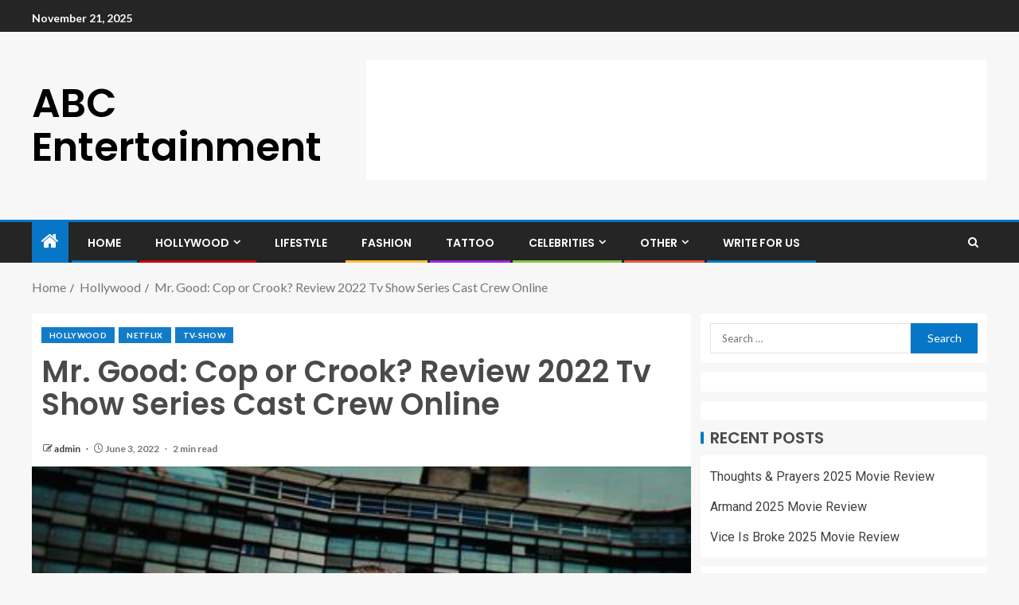

--- FILE ---
content_type: text/html; charset=UTF-8
request_url: https://abcentertainment.co.in/mr-good-cop-or-crook-review-2022-tv-show-series-cast-crew-online/
body_size: 24779
content:
<!doctype html>
<html dir="ltr" lang="en-US" prefix="og: https://ogp.me/ns#">
<head>
    <meta charset="UTF-8">
    <meta name="viewport" content="width=device-width, initial-scale=1">
    <link rel="profile" href="https://gmpg.org/xfn/11">

    <title>Mr. Good: Cop or Crook? Review 2022 Tv Show Series Cast Crew Online</title>
<style>
#wpadminbar #wp-admin-bar-wccp_free_top_button .ab-icon:before {
	content: "\f160";
	color: #02CA02;
	top: 3px;
}
#wpadminbar #wp-admin-bar-wccp_free_top_button .ab-icon {
	transform: rotate(45deg);
}
</style>
	<style>img:is([sizes="auto" i], [sizes^="auto," i]) { contain-intrinsic-size: 3000px 1500px }</style>
	
		<!-- All in One SEO 4.8.5 - aioseo.com -->
	<meta name="description" content="Mr. Good: Cop or Crook? Review 2022 Tv Show Series Cast Crew Online at Abcentertainment. Read 2022 Exclusive upcoming latest Hollywood and Bollywood movies, Tv Shows Reviews before going to watch or download." />
	<meta name="robots" content="max-image-preview:large" />
	<meta name="author" content="admin"/>
	<link rel="canonical" href="https://abcentertainment.co.in/mr-good-cop-or-crook-review-2022-tv-show-series-cast-crew-online/" />
	<meta name="generator" content="All in One SEO (AIOSEO) 4.8.5" />
		<meta property="og:locale" content="en_US" />
		<meta property="og:site_name" content="ABC Entertainment |" />
		<meta property="og:type" content="article" />
		<meta property="og:title" content="Mr. Good: Cop or Crook? Review 2022 Tv Show Series Cast Crew Online" />
		<meta property="og:description" content="Mr. Good: Cop or Crook? Review 2022 Tv Show Series Cast Crew Online at Abcentertainment. Read 2022 Exclusive upcoming latest Hollywood and Bollywood movies, Tv Shows Reviews before going to watch or download." />
		<meta property="og:url" content="https://abcentertainment.co.in/mr-good-cop-or-crook-review-2022-tv-show-series-cast-crew-online/" />
		<meta property="article:published_time" content="2022-06-03T08:58:07+00:00" />
		<meta property="article:modified_time" content="2022-06-03T10:22:08+00:00" />
		<meta name="twitter:card" content="summary" />
		<meta name="twitter:title" content="Mr. Good: Cop or Crook? Review 2022 Tv Show Series Cast Crew Online" />
		<meta name="twitter:description" content="Mr. Good: Cop or Crook? Review 2022 Tv Show Series Cast Crew Online at Abcentertainment. Read 2022 Exclusive upcoming latest Hollywood and Bollywood movies, Tv Shows Reviews before going to watch or download." />
		<script type="application/ld+json" class="aioseo-schema">
			{"@context":"https:\/\/schema.org","@graph":[{"@type":"Article","@id":"https:\/\/abcentertainment.co.in\/mr-good-cop-or-crook-review-2022-tv-show-series-cast-crew-online\/#article","name":"Mr. Good: Cop or Crook? Review 2022 Tv Show Series Cast Crew Online","headline":"Mr. Good: Cop or Crook? Review 2022 Tv Show Series Cast Crew Online","author":{"@id":"https:\/\/abcentertainment.co.in\/author\/admin\/#author"},"publisher":{"@id":"https:\/\/abcentertainment.co.in\/#organization"},"image":{"@type":"ImageObject","url":"https:\/\/abcentertainment.co.in\/wp-content\/uploads\/2022\/06\/Mr.-Good-Cop-or-Crook.jpeg","width":450,"height":250,"caption":"Mr. Good: Cop or Crook?"},"datePublished":"2022-06-03T08:58:07+00:00","dateModified":"2022-06-03T10:22:08+00:00","inLanguage":"en-US","mainEntityOfPage":{"@id":"https:\/\/abcentertainment.co.in\/mr-good-cop-or-crook-review-2022-tv-show-series-cast-crew-online\/#webpage"},"isPartOf":{"@id":"https:\/\/abcentertainment.co.in\/mr-good-cop-or-crook-review-2022-tv-show-series-cast-crew-online\/#webpage"},"articleSection":"Hollywood, Netflix, TV-Show, Mr. Good: Cop or Crook 2022 TV-Show Cast Crew Trailer Poster, Mr. Good: Cop or Crook 2022 TV-Show Netflix Review, Mr. Good: Cop or Crook 2022 TV-Show Netflix Season 1 Cast Crew Release Date, Mr. Good: Cop or Crook 2022 TV-Show Netflix Season 1 Cast Crew Trailer Poster, Mr. Good: Cop or Crook 2022 TV-Show Netflix Season 1 Episode 1 RottenTomatoes, Mr. Good: Cop or Crook 2022 TV-Show Netflix Season 1 Episode 2 RottenTomatoes, Mr. Good: Cop or Crook 2022 TV-Show news video TV Guide, Mr. Good: Cop or Crook 2022 TV-Show online free review, Mr. Good: Cop or Crook 2022 TV-Show release date Review Cast Crew, Mr. Good: Cop or Crook 2022 TV-Show Release Date Trailer Den of Geek, Mr. Good: Cop or Crook 2022 TV-Show Review Online, Mr. Good: Cop or Crook 2022 TV-Show Review The New York Times, Mr. Good: Cop or Crook 2022 TV-Show Series Reviews Metacritic, Mr. Good: Cop or Crook 2022 TV-Show Series Season 1 RottenTomatoes, Mr. Good: Cop or Crook 2022 TV-Show Series show Netflix Season 1 Episode 3, Mr. Good: Cop or Crook filmygod, Mr. Good: Cop or Crook filmymeet, Mr. Good: Cop or Crook filmywap, Mr. Good: Cop or Crook filmyzilla, Mr. Good: Cop or Crook fzmovies, Mr. Good: Cop or Crook movierulz, Mr. Good: Cop or Crook moviesflix, Mr. Good: Cop or Crook Mp4mania, Mr. Good: Cop or Crook mp4moviez, Mr. Good: Cop or Crook tamilyogi"},{"@type":"BreadcrumbList","@id":"https:\/\/abcentertainment.co.in\/mr-good-cop-or-crook-review-2022-tv-show-series-cast-crew-online\/#breadcrumblist","itemListElement":[{"@type":"ListItem","@id":"https:\/\/abcentertainment.co.in#listItem","position":1,"name":"Home","item":"https:\/\/abcentertainment.co.in","nextItem":{"@type":"ListItem","@id":"https:\/\/abcentertainment.co.in\/category\/hollywood\/#listItem","name":"Hollywood"}},{"@type":"ListItem","@id":"https:\/\/abcentertainment.co.in\/category\/hollywood\/#listItem","position":2,"name":"Hollywood","item":"https:\/\/abcentertainment.co.in\/category\/hollywood\/","nextItem":{"@type":"ListItem","@id":"https:\/\/abcentertainment.co.in\/mr-good-cop-or-crook-review-2022-tv-show-series-cast-crew-online\/#listItem","name":"Mr. Good: Cop or Crook? Review 2022 Tv Show Series Cast Crew Online"},"previousItem":{"@type":"ListItem","@id":"https:\/\/abcentertainment.co.in#listItem","name":"Home"}},{"@type":"ListItem","@id":"https:\/\/abcentertainment.co.in\/mr-good-cop-or-crook-review-2022-tv-show-series-cast-crew-online\/#listItem","position":3,"name":"Mr. Good: Cop or Crook? Review 2022 Tv Show Series Cast Crew Online","previousItem":{"@type":"ListItem","@id":"https:\/\/abcentertainment.co.in\/category\/hollywood\/#listItem","name":"Hollywood"}}]},{"@type":"Organization","@id":"https:\/\/abcentertainment.co.in\/#organization","name":"ABC Entertainment","url":"https:\/\/abcentertainment.co.in\/"},{"@type":"Person","@id":"https:\/\/abcentertainment.co.in\/author\/admin\/#author","url":"https:\/\/abcentertainment.co.in\/author\/admin\/","name":"admin","image":{"@type":"ImageObject","@id":"https:\/\/abcentertainment.co.in\/mr-good-cop-or-crook-review-2022-tv-show-series-cast-crew-online\/#authorImage","url":"https:\/\/secure.gravatar.com\/avatar\/0808158d658d6813e7bf417a4f4eccf23e7cc4eeec2a749749fcbdfbcb864f77?s=96&d=mm&r=g","width":96,"height":96,"caption":"admin"}},{"@type":"WebPage","@id":"https:\/\/abcentertainment.co.in\/mr-good-cop-or-crook-review-2022-tv-show-series-cast-crew-online\/#webpage","url":"https:\/\/abcentertainment.co.in\/mr-good-cop-or-crook-review-2022-tv-show-series-cast-crew-online\/","name":"Mr. Good: Cop or Crook? Review 2022 Tv Show Series Cast Crew Online","description":"Mr. Good: Cop or Crook? Review 2022 Tv Show Series Cast Crew Online at Abcentertainment. Read 2022 Exclusive upcoming latest Hollywood and Bollywood movies, Tv Shows Reviews before going to watch or download.","inLanguage":"en-US","isPartOf":{"@id":"https:\/\/abcentertainment.co.in\/#website"},"breadcrumb":{"@id":"https:\/\/abcentertainment.co.in\/mr-good-cop-or-crook-review-2022-tv-show-series-cast-crew-online\/#breadcrumblist"},"author":{"@id":"https:\/\/abcentertainment.co.in\/author\/admin\/#author"},"creator":{"@id":"https:\/\/abcentertainment.co.in\/author\/admin\/#author"},"image":{"@type":"ImageObject","url":"https:\/\/abcentertainment.co.in\/wp-content\/uploads\/2022\/06\/Mr.-Good-Cop-or-Crook.jpeg","@id":"https:\/\/abcentertainment.co.in\/mr-good-cop-or-crook-review-2022-tv-show-series-cast-crew-online\/#mainImage","width":450,"height":250,"caption":"Mr. Good: Cop or Crook?"},"primaryImageOfPage":{"@id":"https:\/\/abcentertainment.co.in\/mr-good-cop-or-crook-review-2022-tv-show-series-cast-crew-online\/#mainImage"},"datePublished":"2022-06-03T08:58:07+00:00","dateModified":"2022-06-03T10:22:08+00:00"},{"@type":"WebSite","@id":"https:\/\/abcentertainment.co.in\/#website","url":"https:\/\/abcentertainment.co.in\/","name":"ABC Entertainment","inLanguage":"en-US","publisher":{"@id":"https:\/\/abcentertainment.co.in\/#organization"}}]}
		</script>
		<!-- All in One SEO -->

<link rel='dns-prefetch' href='//www.googletagmanager.com' />
<link rel='dns-prefetch' href='//fonts.googleapis.com' />
<link rel="alternate" type="application/rss+xml" title="ABC Entertainment &raquo; Feed" href="https://abcentertainment.co.in/feed/" />
<link rel="alternate" type="application/rss+xml" title="ABC Entertainment &raquo; Comments Feed" href="https://abcentertainment.co.in/comments/feed/" />
<script type="text/javascript">
/* <![CDATA[ */
window._wpemojiSettings = {"baseUrl":"https:\/\/s.w.org\/images\/core\/emoji\/16.0.1\/72x72\/","ext":".png","svgUrl":"https:\/\/s.w.org\/images\/core\/emoji\/16.0.1\/svg\/","svgExt":".svg","source":{"concatemoji":"https:\/\/abcentertainment.co.in\/wp-includes\/js\/wp-emoji-release.min.js?ver=6.8.3"}};
/*! This file is auto-generated */
!function(s,n){var o,i,e;function c(e){try{var t={supportTests:e,timestamp:(new Date).valueOf()};sessionStorage.setItem(o,JSON.stringify(t))}catch(e){}}function p(e,t,n){e.clearRect(0,0,e.canvas.width,e.canvas.height),e.fillText(t,0,0);var t=new Uint32Array(e.getImageData(0,0,e.canvas.width,e.canvas.height).data),a=(e.clearRect(0,0,e.canvas.width,e.canvas.height),e.fillText(n,0,0),new Uint32Array(e.getImageData(0,0,e.canvas.width,e.canvas.height).data));return t.every(function(e,t){return e===a[t]})}function u(e,t){e.clearRect(0,0,e.canvas.width,e.canvas.height),e.fillText(t,0,0);for(var n=e.getImageData(16,16,1,1),a=0;a<n.data.length;a++)if(0!==n.data[a])return!1;return!0}function f(e,t,n,a){switch(t){case"flag":return n(e,"\ud83c\udff3\ufe0f\u200d\u26a7\ufe0f","\ud83c\udff3\ufe0f\u200b\u26a7\ufe0f")?!1:!n(e,"\ud83c\udde8\ud83c\uddf6","\ud83c\udde8\u200b\ud83c\uddf6")&&!n(e,"\ud83c\udff4\udb40\udc67\udb40\udc62\udb40\udc65\udb40\udc6e\udb40\udc67\udb40\udc7f","\ud83c\udff4\u200b\udb40\udc67\u200b\udb40\udc62\u200b\udb40\udc65\u200b\udb40\udc6e\u200b\udb40\udc67\u200b\udb40\udc7f");case"emoji":return!a(e,"\ud83e\udedf")}return!1}function g(e,t,n,a){var r="undefined"!=typeof WorkerGlobalScope&&self instanceof WorkerGlobalScope?new OffscreenCanvas(300,150):s.createElement("canvas"),o=r.getContext("2d",{willReadFrequently:!0}),i=(o.textBaseline="top",o.font="600 32px Arial",{});return e.forEach(function(e){i[e]=t(o,e,n,a)}),i}function t(e){var t=s.createElement("script");t.src=e,t.defer=!0,s.head.appendChild(t)}"undefined"!=typeof Promise&&(o="wpEmojiSettingsSupports",i=["flag","emoji"],n.supports={everything:!0,everythingExceptFlag:!0},e=new Promise(function(e){s.addEventListener("DOMContentLoaded",e,{once:!0})}),new Promise(function(t){var n=function(){try{var e=JSON.parse(sessionStorage.getItem(o));if("object"==typeof e&&"number"==typeof e.timestamp&&(new Date).valueOf()<e.timestamp+604800&&"object"==typeof e.supportTests)return e.supportTests}catch(e){}return null}();if(!n){if("undefined"!=typeof Worker&&"undefined"!=typeof OffscreenCanvas&&"undefined"!=typeof URL&&URL.createObjectURL&&"undefined"!=typeof Blob)try{var e="postMessage("+g.toString()+"("+[JSON.stringify(i),f.toString(),p.toString(),u.toString()].join(",")+"));",a=new Blob([e],{type:"text/javascript"}),r=new Worker(URL.createObjectURL(a),{name:"wpTestEmojiSupports"});return void(r.onmessage=function(e){c(n=e.data),r.terminate(),t(n)})}catch(e){}c(n=g(i,f,p,u))}t(n)}).then(function(e){for(var t in e)n.supports[t]=e[t],n.supports.everything=n.supports.everything&&n.supports[t],"flag"!==t&&(n.supports.everythingExceptFlag=n.supports.everythingExceptFlag&&n.supports[t]);n.supports.everythingExceptFlag=n.supports.everythingExceptFlag&&!n.supports.flag,n.DOMReady=!1,n.readyCallback=function(){n.DOMReady=!0}}).then(function(){return e}).then(function(){var e;n.supports.everything||(n.readyCallback(),(e=n.source||{}).concatemoji?t(e.concatemoji):e.wpemoji&&e.twemoji&&(t(e.twemoji),t(e.wpemoji)))}))}((window,document),window._wpemojiSettings);
/* ]]> */
</script>
<style id='wp-emoji-styles-inline-css' type='text/css'>

	img.wp-smiley, img.emoji {
		display: inline !important;
		border: none !important;
		box-shadow: none !important;
		height: 1em !important;
		width: 1em !important;
		margin: 0 0.07em !important;
		vertical-align: -0.1em !important;
		background: none !important;
		padding: 0 !important;
	}
</style>
<link rel='stylesheet' id='wp-block-library-css' href='https://abcentertainment.co.in/wp-includes/css/dist/block-library/style.min.css?ver=6.8.3' type='text/css' media='all' />
<style id='wp-block-library-theme-inline-css' type='text/css'>
.wp-block-audio :where(figcaption){color:#555;font-size:13px;text-align:center}.is-dark-theme .wp-block-audio :where(figcaption){color:#ffffffa6}.wp-block-audio{margin:0 0 1em}.wp-block-code{border:1px solid #ccc;border-radius:4px;font-family:Menlo,Consolas,monaco,monospace;padding:.8em 1em}.wp-block-embed :where(figcaption){color:#555;font-size:13px;text-align:center}.is-dark-theme .wp-block-embed :where(figcaption){color:#ffffffa6}.wp-block-embed{margin:0 0 1em}.blocks-gallery-caption{color:#555;font-size:13px;text-align:center}.is-dark-theme .blocks-gallery-caption{color:#ffffffa6}:root :where(.wp-block-image figcaption){color:#555;font-size:13px;text-align:center}.is-dark-theme :root :where(.wp-block-image figcaption){color:#ffffffa6}.wp-block-image{margin:0 0 1em}.wp-block-pullquote{border-bottom:4px solid;border-top:4px solid;color:currentColor;margin-bottom:1.75em}.wp-block-pullquote cite,.wp-block-pullquote footer,.wp-block-pullquote__citation{color:currentColor;font-size:.8125em;font-style:normal;text-transform:uppercase}.wp-block-quote{border-left:.25em solid;margin:0 0 1.75em;padding-left:1em}.wp-block-quote cite,.wp-block-quote footer{color:currentColor;font-size:.8125em;font-style:normal;position:relative}.wp-block-quote:where(.has-text-align-right){border-left:none;border-right:.25em solid;padding-left:0;padding-right:1em}.wp-block-quote:where(.has-text-align-center){border:none;padding-left:0}.wp-block-quote.is-large,.wp-block-quote.is-style-large,.wp-block-quote:where(.is-style-plain){border:none}.wp-block-search .wp-block-search__label{font-weight:700}.wp-block-search__button{border:1px solid #ccc;padding:.375em .625em}:where(.wp-block-group.has-background){padding:1.25em 2.375em}.wp-block-separator.has-css-opacity{opacity:.4}.wp-block-separator{border:none;border-bottom:2px solid;margin-left:auto;margin-right:auto}.wp-block-separator.has-alpha-channel-opacity{opacity:1}.wp-block-separator:not(.is-style-wide):not(.is-style-dots){width:100px}.wp-block-separator.has-background:not(.is-style-dots){border-bottom:none;height:1px}.wp-block-separator.has-background:not(.is-style-wide):not(.is-style-dots){height:2px}.wp-block-table{margin:0 0 1em}.wp-block-table td,.wp-block-table th{word-break:normal}.wp-block-table :where(figcaption){color:#555;font-size:13px;text-align:center}.is-dark-theme .wp-block-table :where(figcaption){color:#ffffffa6}.wp-block-video :where(figcaption){color:#555;font-size:13px;text-align:center}.is-dark-theme .wp-block-video :where(figcaption){color:#ffffffa6}.wp-block-video{margin:0 0 1em}:root :where(.wp-block-template-part.has-background){margin-bottom:0;margin-top:0;padding:1.25em 2.375em}
</style>
<style id='global-styles-inline-css' type='text/css'>
:root{--wp--preset--aspect-ratio--square: 1;--wp--preset--aspect-ratio--4-3: 4/3;--wp--preset--aspect-ratio--3-4: 3/4;--wp--preset--aspect-ratio--3-2: 3/2;--wp--preset--aspect-ratio--2-3: 2/3;--wp--preset--aspect-ratio--16-9: 16/9;--wp--preset--aspect-ratio--9-16: 9/16;--wp--preset--color--black: #000000;--wp--preset--color--cyan-bluish-gray: #abb8c3;--wp--preset--color--white: #ffffff;--wp--preset--color--pale-pink: #f78da7;--wp--preset--color--vivid-red: #cf2e2e;--wp--preset--color--luminous-vivid-orange: #ff6900;--wp--preset--color--luminous-vivid-amber: #fcb900;--wp--preset--color--light-green-cyan: #7bdcb5;--wp--preset--color--vivid-green-cyan: #00d084;--wp--preset--color--pale-cyan-blue: #8ed1fc;--wp--preset--color--vivid-cyan-blue: #0693e3;--wp--preset--color--vivid-purple: #9b51e0;--wp--preset--gradient--vivid-cyan-blue-to-vivid-purple: linear-gradient(135deg,rgba(6,147,227,1) 0%,rgb(155,81,224) 100%);--wp--preset--gradient--light-green-cyan-to-vivid-green-cyan: linear-gradient(135deg,rgb(122,220,180) 0%,rgb(0,208,130) 100%);--wp--preset--gradient--luminous-vivid-amber-to-luminous-vivid-orange: linear-gradient(135deg,rgba(252,185,0,1) 0%,rgba(255,105,0,1) 100%);--wp--preset--gradient--luminous-vivid-orange-to-vivid-red: linear-gradient(135deg,rgba(255,105,0,1) 0%,rgb(207,46,46) 100%);--wp--preset--gradient--very-light-gray-to-cyan-bluish-gray: linear-gradient(135deg,rgb(238,238,238) 0%,rgb(169,184,195) 100%);--wp--preset--gradient--cool-to-warm-spectrum: linear-gradient(135deg,rgb(74,234,220) 0%,rgb(151,120,209) 20%,rgb(207,42,186) 40%,rgb(238,44,130) 60%,rgb(251,105,98) 80%,rgb(254,248,76) 100%);--wp--preset--gradient--blush-light-purple: linear-gradient(135deg,rgb(255,206,236) 0%,rgb(152,150,240) 100%);--wp--preset--gradient--blush-bordeaux: linear-gradient(135deg,rgb(254,205,165) 0%,rgb(254,45,45) 50%,rgb(107,0,62) 100%);--wp--preset--gradient--luminous-dusk: linear-gradient(135deg,rgb(255,203,112) 0%,rgb(199,81,192) 50%,rgb(65,88,208) 100%);--wp--preset--gradient--pale-ocean: linear-gradient(135deg,rgb(255,245,203) 0%,rgb(182,227,212) 50%,rgb(51,167,181) 100%);--wp--preset--gradient--electric-grass: linear-gradient(135deg,rgb(202,248,128) 0%,rgb(113,206,126) 100%);--wp--preset--gradient--midnight: linear-gradient(135deg,rgb(2,3,129) 0%,rgb(40,116,252) 100%);--wp--preset--font-size--small: 13px;--wp--preset--font-size--medium: 20px;--wp--preset--font-size--large: 36px;--wp--preset--font-size--x-large: 42px;--wp--preset--spacing--20: 0.44rem;--wp--preset--spacing--30: 0.67rem;--wp--preset--spacing--40: 1rem;--wp--preset--spacing--50: 1.5rem;--wp--preset--spacing--60: 2.25rem;--wp--preset--spacing--70: 3.38rem;--wp--preset--spacing--80: 5.06rem;--wp--preset--shadow--natural: 6px 6px 9px rgba(0, 0, 0, 0.2);--wp--preset--shadow--deep: 12px 12px 50px rgba(0, 0, 0, 0.4);--wp--preset--shadow--sharp: 6px 6px 0px rgba(0, 0, 0, 0.2);--wp--preset--shadow--outlined: 6px 6px 0px -3px rgba(255, 255, 255, 1), 6px 6px rgba(0, 0, 0, 1);--wp--preset--shadow--crisp: 6px 6px 0px rgba(0, 0, 0, 1);}:root { --wp--style--global--content-size: 740px;--wp--style--global--wide-size: 1250px; }:where(body) { margin: 0; }.wp-site-blocks > .alignleft { float: left; margin-right: 2em; }.wp-site-blocks > .alignright { float: right; margin-left: 2em; }.wp-site-blocks > .aligncenter { justify-content: center; margin-left: auto; margin-right: auto; }:where(.wp-site-blocks) > * { margin-block-start: 24px; margin-block-end: 0; }:where(.wp-site-blocks) > :first-child { margin-block-start: 0; }:where(.wp-site-blocks) > :last-child { margin-block-end: 0; }:root { --wp--style--block-gap: 24px; }:root :where(.is-layout-flow) > :first-child{margin-block-start: 0;}:root :where(.is-layout-flow) > :last-child{margin-block-end: 0;}:root :where(.is-layout-flow) > *{margin-block-start: 24px;margin-block-end: 0;}:root :where(.is-layout-constrained) > :first-child{margin-block-start: 0;}:root :where(.is-layout-constrained) > :last-child{margin-block-end: 0;}:root :where(.is-layout-constrained) > *{margin-block-start: 24px;margin-block-end: 0;}:root :where(.is-layout-flex){gap: 24px;}:root :where(.is-layout-grid){gap: 24px;}.is-layout-flow > .alignleft{float: left;margin-inline-start: 0;margin-inline-end: 2em;}.is-layout-flow > .alignright{float: right;margin-inline-start: 2em;margin-inline-end: 0;}.is-layout-flow > .aligncenter{margin-left: auto !important;margin-right: auto !important;}.is-layout-constrained > .alignleft{float: left;margin-inline-start: 0;margin-inline-end: 2em;}.is-layout-constrained > .alignright{float: right;margin-inline-start: 2em;margin-inline-end: 0;}.is-layout-constrained > .aligncenter{margin-left: auto !important;margin-right: auto !important;}.is-layout-constrained > :where(:not(.alignleft):not(.alignright):not(.alignfull)){max-width: var(--wp--style--global--content-size);margin-left: auto !important;margin-right: auto !important;}.is-layout-constrained > .alignwide{max-width: var(--wp--style--global--wide-size);}body .is-layout-flex{display: flex;}.is-layout-flex{flex-wrap: wrap;align-items: center;}.is-layout-flex > :is(*, div){margin: 0;}body .is-layout-grid{display: grid;}.is-layout-grid > :is(*, div){margin: 0;}body{padding-top: 0px;padding-right: 0px;padding-bottom: 0px;padding-left: 0px;}a:where(:not(.wp-element-button)){text-decoration: none;}:root :where(.wp-element-button, .wp-block-button__link){background-color: #32373c;border-width: 0;color: #fff;font-family: inherit;font-size: inherit;line-height: inherit;padding: calc(0.667em + 2px) calc(1.333em + 2px);text-decoration: none;}.has-black-color{color: var(--wp--preset--color--black) !important;}.has-cyan-bluish-gray-color{color: var(--wp--preset--color--cyan-bluish-gray) !important;}.has-white-color{color: var(--wp--preset--color--white) !important;}.has-pale-pink-color{color: var(--wp--preset--color--pale-pink) !important;}.has-vivid-red-color{color: var(--wp--preset--color--vivid-red) !important;}.has-luminous-vivid-orange-color{color: var(--wp--preset--color--luminous-vivid-orange) !important;}.has-luminous-vivid-amber-color{color: var(--wp--preset--color--luminous-vivid-amber) !important;}.has-light-green-cyan-color{color: var(--wp--preset--color--light-green-cyan) !important;}.has-vivid-green-cyan-color{color: var(--wp--preset--color--vivid-green-cyan) !important;}.has-pale-cyan-blue-color{color: var(--wp--preset--color--pale-cyan-blue) !important;}.has-vivid-cyan-blue-color{color: var(--wp--preset--color--vivid-cyan-blue) !important;}.has-vivid-purple-color{color: var(--wp--preset--color--vivid-purple) !important;}.has-black-background-color{background-color: var(--wp--preset--color--black) !important;}.has-cyan-bluish-gray-background-color{background-color: var(--wp--preset--color--cyan-bluish-gray) !important;}.has-white-background-color{background-color: var(--wp--preset--color--white) !important;}.has-pale-pink-background-color{background-color: var(--wp--preset--color--pale-pink) !important;}.has-vivid-red-background-color{background-color: var(--wp--preset--color--vivid-red) !important;}.has-luminous-vivid-orange-background-color{background-color: var(--wp--preset--color--luminous-vivid-orange) !important;}.has-luminous-vivid-amber-background-color{background-color: var(--wp--preset--color--luminous-vivid-amber) !important;}.has-light-green-cyan-background-color{background-color: var(--wp--preset--color--light-green-cyan) !important;}.has-vivid-green-cyan-background-color{background-color: var(--wp--preset--color--vivid-green-cyan) !important;}.has-pale-cyan-blue-background-color{background-color: var(--wp--preset--color--pale-cyan-blue) !important;}.has-vivid-cyan-blue-background-color{background-color: var(--wp--preset--color--vivid-cyan-blue) !important;}.has-vivid-purple-background-color{background-color: var(--wp--preset--color--vivid-purple) !important;}.has-black-border-color{border-color: var(--wp--preset--color--black) !important;}.has-cyan-bluish-gray-border-color{border-color: var(--wp--preset--color--cyan-bluish-gray) !important;}.has-white-border-color{border-color: var(--wp--preset--color--white) !important;}.has-pale-pink-border-color{border-color: var(--wp--preset--color--pale-pink) !important;}.has-vivid-red-border-color{border-color: var(--wp--preset--color--vivid-red) !important;}.has-luminous-vivid-orange-border-color{border-color: var(--wp--preset--color--luminous-vivid-orange) !important;}.has-luminous-vivid-amber-border-color{border-color: var(--wp--preset--color--luminous-vivid-amber) !important;}.has-light-green-cyan-border-color{border-color: var(--wp--preset--color--light-green-cyan) !important;}.has-vivid-green-cyan-border-color{border-color: var(--wp--preset--color--vivid-green-cyan) !important;}.has-pale-cyan-blue-border-color{border-color: var(--wp--preset--color--pale-cyan-blue) !important;}.has-vivid-cyan-blue-border-color{border-color: var(--wp--preset--color--vivid-cyan-blue) !important;}.has-vivid-purple-border-color{border-color: var(--wp--preset--color--vivid-purple) !important;}.has-vivid-cyan-blue-to-vivid-purple-gradient-background{background: var(--wp--preset--gradient--vivid-cyan-blue-to-vivid-purple) !important;}.has-light-green-cyan-to-vivid-green-cyan-gradient-background{background: var(--wp--preset--gradient--light-green-cyan-to-vivid-green-cyan) !important;}.has-luminous-vivid-amber-to-luminous-vivid-orange-gradient-background{background: var(--wp--preset--gradient--luminous-vivid-amber-to-luminous-vivid-orange) !important;}.has-luminous-vivid-orange-to-vivid-red-gradient-background{background: var(--wp--preset--gradient--luminous-vivid-orange-to-vivid-red) !important;}.has-very-light-gray-to-cyan-bluish-gray-gradient-background{background: var(--wp--preset--gradient--very-light-gray-to-cyan-bluish-gray) !important;}.has-cool-to-warm-spectrum-gradient-background{background: var(--wp--preset--gradient--cool-to-warm-spectrum) !important;}.has-blush-light-purple-gradient-background{background: var(--wp--preset--gradient--blush-light-purple) !important;}.has-blush-bordeaux-gradient-background{background: var(--wp--preset--gradient--blush-bordeaux) !important;}.has-luminous-dusk-gradient-background{background: var(--wp--preset--gradient--luminous-dusk) !important;}.has-pale-ocean-gradient-background{background: var(--wp--preset--gradient--pale-ocean) !important;}.has-electric-grass-gradient-background{background: var(--wp--preset--gradient--electric-grass) !important;}.has-midnight-gradient-background{background: var(--wp--preset--gradient--midnight) !important;}.has-small-font-size{font-size: var(--wp--preset--font-size--small) !important;}.has-medium-font-size{font-size: var(--wp--preset--font-size--medium) !important;}.has-large-font-size{font-size: var(--wp--preset--font-size--large) !important;}.has-x-large-font-size{font-size: var(--wp--preset--font-size--x-large) !important;}
:root :where(.wp-block-pullquote){font-size: 1.5em;line-height: 1.6;}
</style>
<link rel='stylesheet' id='dashicons-css' href='https://abcentertainment.co.in/wp-includes/css/dashicons.min.css?ver=6.8.3' type='text/css' media='all' />
<link rel='stylesheet' id='admin-bar-css' href='https://abcentertainment.co.in/wp-includes/css/admin-bar.min.css?ver=6.8.3' type='text/css' media='all' />
<style id='admin-bar-inline-css' type='text/css'>

    /* Hide CanvasJS credits for P404 charts specifically */
    #p404RedirectChart .canvasjs-chart-credit {
        display: none !important;
    }
    
    #p404RedirectChart canvas {
        border-radius: 6px;
    }

    .p404-redirect-adminbar-weekly-title {
        font-weight: bold;
        font-size: 14px;
        color: #fff;
        margin-bottom: 6px;
    }

    #wpadminbar #wp-admin-bar-p404_free_top_button .ab-icon:before {
        content: "\f103";
        color: #dc3545;
        top: 3px;
    }
    
    #wp-admin-bar-p404_free_top_button .ab-item {
        min-width: 80px !important;
        padding: 0px !important;
    }
    
    /* Ensure proper positioning and z-index for P404 dropdown */
    .p404-redirect-adminbar-dropdown-wrap { 
        min-width: 0; 
        padding: 0;
        position: static !important;
    }
    
    #wpadminbar #wp-admin-bar-p404_free_top_button_dropdown {
        position: static !important;
    }
    
    #wpadminbar #wp-admin-bar-p404_free_top_button_dropdown .ab-item {
        padding: 0 !important;
        margin: 0 !important;
    }
    
    .p404-redirect-dropdown-container {
        min-width: 340px;
        padding: 18px 18px 12px 18px;
        background: #23282d !important;
        color: #fff;
        border-radius: 12px;
        box-shadow: 0 8px 32px rgba(0,0,0,0.25);
        margin-top: 10px;
        position: relative !important;
        z-index: 999999 !important;
        display: block !important;
        border: 1px solid #444;
    }
    
    /* Ensure P404 dropdown appears on hover */
    #wpadminbar #wp-admin-bar-p404_free_top_button .p404-redirect-dropdown-container { 
        display: none !important;
    }
    
    #wpadminbar #wp-admin-bar-p404_free_top_button:hover .p404-redirect-dropdown-container { 
        display: block !important;
    }
    
    #wpadminbar #wp-admin-bar-p404_free_top_button:hover #wp-admin-bar-p404_free_top_button_dropdown .p404-redirect-dropdown-container {
        display: block !important;
    }
    
    .p404-redirect-card {
        background: #2c3338;
        border-radius: 8px;
        padding: 18px 18px 12px 18px;
        box-shadow: 0 2px 8px rgba(0,0,0,0.07);
        display: flex;
        flex-direction: column;
        align-items: flex-start;
        border: 1px solid #444;
    }
    
    .p404-redirect-btn {
        display: inline-block;
        background: #dc3545;
        color: #fff !important;
        font-weight: bold;
        padding: 5px 22px;
        border-radius: 8px;
        text-decoration: none;
        font-size: 17px;
        transition: background 0.2s, box-shadow 0.2s;
        margin-top: 8px;
        box-shadow: 0 2px 8px rgba(220,53,69,0.15);
        text-align: center;
        line-height: 1.6;
    }
    
    .p404-redirect-btn:hover {
        background: #c82333;
        color: #fff !important;
        box-shadow: 0 4px 16px rgba(220,53,69,0.25);
    }
    
    /* Prevent conflicts with other admin bar dropdowns */
    #wpadminbar .ab-top-menu > li:hover > .ab-item,
    #wpadminbar .ab-top-menu > li.hover > .ab-item {
        z-index: auto;
    }
    
    #wpadminbar #wp-admin-bar-p404_free_top_button:hover > .ab-item {
        z-index: 999998 !important;
    }
    
</style>
<link rel='stylesheet' id='contact-form-7-css' href='https://abcentertainment.co.in/wp-content/plugins/contact-form-7/includes/css/styles.css?ver=6.1' type='text/css' media='all' />
<link rel='stylesheet' id='aft-icons-css' href='https://abcentertainment.co.in/wp-content/themes/enternews/assets/icons/style.css?ver=6.8.3' type='text/css' media='all' />
<link rel='stylesheet' id='bootstrap-css' href='https://abcentertainment.co.in/wp-content/themes/enternews/assets/bootstrap/css/bootstrap.min.css?ver=6.8.3' type='text/css' media='all' />
<link rel='stylesheet' id='slick-css-css' href='https://abcentertainment.co.in/wp-content/themes/enternews/assets/slick/css/slick.min.css?ver=6.8.3' type='text/css' media='all' />
<link rel='stylesheet' id='sidr-css' href='https://abcentertainment.co.in/wp-content/themes/enternews/assets/sidr/css/jquery.sidr.dark.css?ver=6.8.3' type='text/css' media='all' />
<link rel='stylesheet' id='magnific-popup-css' href='https://abcentertainment.co.in/wp-content/themes/enternews/assets/magnific-popup/magnific-popup.css?ver=6.8.3' type='text/css' media='all' />
<link rel='stylesheet' id='enternews-google-fonts-css' href='https://fonts.googleapis.com/css?family=Lato:400,300,400italic,900,700|Poppins:300,400,500,600,700|Roboto:100,300,400,500,700&#038;subset=latin,latin-ext' type='text/css' media='all' />
<link rel='stylesheet' id='enternews-style-css' href='https://abcentertainment.co.in/wp-content/themes/enternews/style.css?ver=6.8.3' type='text/css' media='all' />
<style id='enternews-style-inline-css' type='text/css'>

        
            body,
            button,
            input,
            select,
            optgroup,
            textarea,
            p,
            .min-read,
            .enternews-widget.widget ul.cat-links li a
            {
            font-family: Lato;
            }
        
                    .enternews-widget.widget ul.nav-tabs li a,
            .nav-tabs>li,
            .main-navigation ul li a,
            body .post-excerpt,
            .sidebar-area .social-widget-menu ul li a .screen-reader-text,
            .site-title, h1, h2, h3, h4, h5, h6 {
            font-family: Poppins;
            }
        
                    .enternews-widget.widget .widget-title + ul li a,
            h4.af-author-display-name,
            .exclusive-posts .marquee a .circle-title-texts h4,
            .read-title h4 {
            font-family: Roboto;
            }

        

                    #af-preloader{
            background-color: #f5f2ee            }
        
        
            body.aft-default-mode .aft-widget-background-secondary-background.widget.enternews_youtube_video_slider_widget .widget-block .af-widget-body,
            body .post-excerpt::before,
            .enternews-widget .woocommerce-product-search button[type="submit"],
            body .enternews_author_info_widget.aft-widget-background-secondary-background.widget .widget-block,
            body .aft-widget-background-secondary-background.widget .widget-block .read-single,
            .secondary-sidebar-background #secondary,
            body .enternews_tabbed_posts_widget .nav-tabs > li > a.active,
            body .enternews_tabbed_posts_widget .nav-tabs > li > a.active:hover,
            body.aft-default-mode .enternews_posts_slider_widget.aft-widget-background-secondary-background .widget-block,
            body.aft-dark-mode .enternews_posts_slider_widget.aft-widget-background-secondary-background .widget-block,

            .aft-widget-background-secondary-background .social-widget-menu ul li a,
            .aft-widget-background-secondary-background .social-widget-menu ul li a[href*="facebook.com"],
            .aft-widget-background-secondary-background .social-widget-menu ul li a[href*="dribble.com"],
            .aft-widget-background-secondary-background .social-widget-menu ul li a[href*="vk.com"],
            .aft-widget-background-secondary-background .social-widget-menu ul li a[href*="x.com"],
            .aft-widget-background-secondary-background .social-widget-menu ul li a[href*="twitter.com"],
            .aft-widget-background-secondary-background .social-widget-menu ul li a[href*="linkedin.com"],
            .aft-widget-background-secondary-background .social-widget-menu ul li a[href*="instagram.com"],
            .aft-widget-background-secondary-background .social-widget-menu ul li a[href*="youtube.com"],
            .aft-widget-background-secondary-background .social-widget-menu ul li a[href*="vimeo.com"],
            .aft-widget-background-secondary-background .social-widget-menu ul li a[href*="pinterest.com"],
            .aft-widget-background-secondary-background .social-widget-menu ul li a[href*="tumblr.com"],
            .aft-widget-background-secondary-background .social-widget-menu ul li a[href*="wordpress.org"],
            .aft-widget-background-secondary-background .social-widget-menu ul li a[href*="whatsapp.com"],
            .aft-widget-background-secondary-background .social-widget-menu ul li a[href*="reddit.com"],
            .aft-widget-background-secondary-background .social-widget-menu ul li a[href*="t.me"],
            .aft-widget-background-secondary-background .social-widget-menu ul li a[href*="ok.ru"],
            .aft-widget-background-secondary-background .social-widget-menu ul li a[href*="wechat.com"],
            .aft-widget-background-secondary-background .social-widget-menu ul li a[href*="weibo.com"],
            .aft-widget-background-secondary-background .social-widget-menu ul li a[href*="github.com"],

            body.aft-dark-mode .is-style-fill a.wp-block-button__link:not(.has-text-color),
            body.aft-default-mode .is-style-fill a.wp-block-button__link:not(.has-text-color),

            body.aft-default-mode .aft-main-banner-section .af-banner-carousel-1.secondary-background,
            body.aft-dark-mode .aft-main-banner-section .af-banner-carousel-1.secondary-background,

            body.aft-default-mode .aft-main-banner-section .af-editors-pick .secondary-background .af-sec-post .read-single,
            body.aft-dark-mode .aft-main-banner-section .af-editors-pick .secondary-background .af-sec-post .read-single,

            body.aft-default-mode .aft-main-banner-section .af-trending-news-part .trending-posts.secondary-background .read-single,
            body.aft-dark-mode .aft-main-banner-section .af-trending-news-part .trending-posts.secondary-background .read-single,

            body.aft-dark-mode.alternative-sidebar-background #secondary .widget-title .header-after::before,
            body.aft-default-mode .wp-block-group .wp-block-comments-title::before,
            body.aft-default-mode .wp-block-group .wp-block-heading::before,
            body.aft-default-mode .wp-block-search__label::before,
            body .widget-title .header-after:before,
            body .widget-title .category-color-1.header-after::before,
            body .header-style1 .header-right-part .popular-tag-custom-link > div.custom-menu-link a > span,
            body .aft-home-icon,
            body.aft-dark-mode input[type="submit"],
            body .entry-header-details .af-post-format i:after,
            body.aft-default-mode .enternews-pagination .nav-links .page-numbers.current,
            body #scroll-up,
            .wp-block-search__button,
            body.aft-dark-mode button,
            body.aft-dark-mode input[type="button"],
            body.aft-dark-mode input[type="reset"],
            body.aft-dark-mode input[type="submit"],
            body input[type="reset"],
            body input[type="submit"],
            body input[type="button"],
            body .inner-suscribe input[type=submit],
            body .widget-title .header-after:after,
            body .widget-title .category-color-1.header-after:after,
            body.aft-default-mode .inner-suscribe input[type=submit],
            body.aft-default-mode .enternews_tabbed_posts_widget .nav-tabs > li > a.active:hover,
            body.aft-default-mode .enternews_tabbed_posts_widget .nav-tabs > li > a.active,
            body .aft-main-banner-section .aft-trending-latest-popular .nav-tabs>li.active,
            body .header-style1 .header-right-part > div.custom-menu-link > a,
            body .aft-popular-taxonomies-lists ul li a span.tag-count,
            body .aft-widget-background-secondary-background.widget .widget-block .read-single
            {
            background-color: #0776C6;
            }
            body.aft-dark-mode .is-style-outline a.wp-block-button__link:not(.has-text-color):hover,
            body.aft-default-mode .is-style-outline a.wp-block-button__link:not(.has-text-color):hover,
            body.aft-dark-mode .is-style-outline a.wp-block-button__link:not(.has-text-color),
            body.aft-default-mode .is-style-outline a.wp-block-button__link:not(.has-text-color),
            body.aft-dark-mode:not(.alternative-sidebar-background) #secondary .color-pad .wp-calendar-nav span a:not(.enternews-categories),
            body .enternews-pagination .nav-links .page-numbers:not(.current),
            body.aft-dark-mode .site-footer #wp-calendar tfoot tr td a,
            body.aft-dark-mode #wp-calendar tfoot td a,
            body.aft-default-mode .site-footer #wp-calendar tfoot tr td a,
            body.aft-default-mode #wp-calendar tfoot td a,
            body.aft-dark-mode #wp-calendar tfoot td a,
            body.aft-default-mode .wp-calendar-nav span a,
            body.aft-default-mode .wp-calendar-nav span a:visited,
            body.aft-dark-mode .wp-calendar-nav span a,
            body.aft-dark-mode #wp-calendar tbody td a,
            body.aft-dark-mode #wp-calendar tbody td#today,
            body.aft-dark-mode:not(.alternative-sidebar-background) #secondary .color-pad #wp-calendar tbody td a:not(.enternews-categories),
            body.aft-default-mode #wp-calendar tbody td#today,
            body.aft-default-mode #wp-calendar tbody td a,
            body.aft-default-mode .sticky .read-title h4 a:before {
            color: #0776C6;
            }

            body .post-excerpt {
            border-left-color: #0776C6;
            }

            body.aft-dark-mode .read-img .min-read-post-comment:after,
            body.aft-default-mode .read-img .min-read-post-comment:after{
            border-top-color: #0776C6;
            }

            body .af-fancy-spinner .af-ring:nth-child(1){
            border-right-color: #0776C6;
            }
            body.aft-dark-mode .enternews-pagination .nav-links .page-numbers.current {
            background-color: #0776C6;
            }
            body.aft-dark-mode .is-style-outline a.wp-block-button__link:not(.has-text-color),
            body.aft-default-mode .is-style-outline a.wp-block-button__link:not(.has-text-color),
            body.aft-dark-mode .enternews-pagination .nav-links .page-numbers,
            body.aft-default-mode .enternews-pagination .nav-links .page-numbers,
            body .af-sp-wave:after,
            body .bottom-bar{
            border-color: #0776C6;
            }

        
        .elementor-default .elementor-section.elementor-section-full_width > .elementor-container,
        .elementor-default .elementor-section.elementor-section-boxed > .elementor-container,
        .elementor-page .elementor-section.elementor-section-full_width > .elementor-container,
        .elementor-page .elementor-section.elementor-section-boxed > .elementor-container{
        max-width: 1200px;
        }
        .full-width-content .elementor-section-stretched,
        .align-content-left .elementor-section-stretched,
        .align-content-right .elementor-section-stretched {
        max-width: 100%;
        left: 0 !important;
        }

</style>
<link rel='stylesheet' id='heateor_sss_frontend_css-css' href='https://abcentertainment.co.in/wp-content/plugins/sassy-social-share/public/css/sassy-social-share-public.css?ver=3.3.76' type='text/css' media='all' />
<style id='heateor_sss_frontend_css-inline-css' type='text/css'>
.heateor_sss_button_instagram span.heateor_sss_svg,a.heateor_sss_instagram span.heateor_sss_svg{background:radial-gradient(circle at 30% 107%,#fdf497 0,#fdf497 5%,#fd5949 45%,#d6249f 60%,#285aeb 90%)}.heateor_sss_horizontal_sharing .heateor_sss_svg,.heateor_sss_standard_follow_icons_container .heateor_sss_svg{color:#fff;border-width:0px;border-style:solid;border-color:transparent}.heateor_sss_horizontal_sharing .heateorSssTCBackground{color:#666}.heateor_sss_horizontal_sharing span.heateor_sss_svg:hover,.heateor_sss_standard_follow_icons_container span.heateor_sss_svg:hover{border-color:transparent;}.heateor_sss_vertical_sharing span.heateor_sss_svg,.heateor_sss_floating_follow_icons_container span.heateor_sss_svg{color:#fff;border-width:0px;border-style:solid;border-color:transparent;}.heateor_sss_vertical_sharing .heateorSssTCBackground{color:#666;}.heateor_sss_vertical_sharing span.heateor_sss_svg:hover,.heateor_sss_floating_follow_icons_container span.heateor_sss_svg:hover{border-color:transparent;}@media screen and (max-width:783px) {.heateor_sss_vertical_sharing{display:none!important}}
</style>
<script type="text/javascript" src="https://abcentertainment.co.in/wp-includes/js/jquery/jquery.min.js?ver=3.7.1" id="jquery-core-js"></script>
<script type="text/javascript" src="https://abcentertainment.co.in/wp-includes/js/jquery/jquery-migrate.min.js?ver=3.4.1" id="jquery-migrate-js"></script>
<script type="text/javascript" id="jquery-js-after">
/* <![CDATA[ */
jQuery(document).ready(function() {
	jQuery(".25a41f1a80c27d5f14f8bb4534acbb11").click(function() {
		jQuery.post(
			"https://abcentertainment.co.in/wp-admin/admin-ajax.php", {
				"action": "quick_adsense_onpost_ad_click",
				"quick_adsense_onpost_ad_index": jQuery(this).attr("data-index"),
				"quick_adsense_nonce": "a0a5d50845",
			}, function(response) { }
		);
	});
});
/* ]]> */
</script>

<!-- Google tag (gtag.js) snippet added by Site Kit -->
<!-- Google Analytics snippet added by Site Kit -->
<script type="text/javascript" src="https://www.googletagmanager.com/gtag/js?id=GT-PZMQCS2" id="google_gtagjs-js" async></script>
<script type="text/javascript" id="google_gtagjs-js-after">
/* <![CDATA[ */
window.dataLayer = window.dataLayer || [];function gtag(){dataLayer.push(arguments);}
gtag("set","linker",{"domains":["abcentertainment.co.in"]});
gtag("js", new Date());
gtag("set", "developer_id.dZTNiMT", true);
gtag("config", "GT-PZMQCS2");
 window._googlesitekit = window._googlesitekit || {}; window._googlesitekit.throttledEvents = []; window._googlesitekit.gtagEvent = (name, data) => { var key = JSON.stringify( { name, data } ); if ( !! window._googlesitekit.throttledEvents[ key ] ) { return; } window._googlesitekit.throttledEvents[ key ] = true; setTimeout( () => { delete window._googlesitekit.throttledEvents[ key ]; }, 5 ); gtag( "event", name, { ...data, event_source: "site-kit" } ); }; 
/* ]]> */
</script>
<link rel="https://api.w.org/" href="https://abcentertainment.co.in/wp-json/" /><link rel="alternate" title="JSON" type="application/json" href="https://abcentertainment.co.in/wp-json/wp/v2/posts/2342" /><link rel="EditURI" type="application/rsd+xml" title="RSD" href="https://abcentertainment.co.in/xmlrpc.php?rsd" />
<meta name="generator" content="WordPress 6.8.3" />
<link rel='shortlink' href='https://abcentertainment.co.in/?p=2342' />
<link rel="alternate" title="oEmbed (JSON)" type="application/json+oembed" href="https://abcentertainment.co.in/wp-json/oembed/1.0/embed?url=https%3A%2F%2Fabcentertainment.co.in%2Fmr-good-cop-or-crook-review-2022-tv-show-series-cast-crew-online%2F" />
<link rel="alternate" title="oEmbed (XML)" type="text/xml+oembed" href="https://abcentertainment.co.in/wp-json/oembed/1.0/embed?url=https%3A%2F%2Fabcentertainment.co.in%2Fmr-good-cop-or-crook-review-2022-tv-show-series-cast-crew-online%2F&#038;format=xml" />
<meta name="generator" content="Site Kit by Google 1.166.0" /><script async src="https://pagead2.googlesyndication.com/pagead/js/adsbygoogle.js?client=ca-pub-3596057951793347" crossorigin="anonymous"></script>
<!-- Header 1 New -->
<ins class="adsbygoogle" style="display:block" data-ad-client="ca-pub-3596057951793347" data-ad-slot="2638986688"></ins>
<script>
     (adsbygoogle = window.adsbygoogle || []).push({});
</script><script id="wpcp_disable_selection" type="text/javascript">
var image_save_msg='You are not allowed to save images!';
	var no_menu_msg='Context Menu disabled!';
	var smessage = "Content is protected !!";

function disableEnterKey(e)
{
	var elemtype = e.target.tagName;
	
	elemtype = elemtype.toUpperCase();
	
	if (elemtype == "TEXT" || elemtype == "TEXTAREA" || elemtype == "INPUT" || elemtype == "PASSWORD" || elemtype == "SELECT" || elemtype == "OPTION" || elemtype == "EMBED")
	{
		elemtype = 'TEXT';
	}
	
	if (e.ctrlKey){
     var key;
     if(window.event)
          key = window.event.keyCode;     //IE
     else
          key = e.which;     //firefox (97)
    //if (key != 17) alert(key);
     if (elemtype!= 'TEXT' && (key == 97 || key == 65 || key == 67 || key == 99 || key == 88 || key == 120 || key == 26 || key == 85  || key == 86 || key == 83 || key == 43 || key == 73))
     {
		if(wccp_free_iscontenteditable(e)) return true;
		show_wpcp_message('You are not allowed to copy content or view source');
		return false;
     }else
     	return true;
     }
}


/*For contenteditable tags*/
function wccp_free_iscontenteditable(e)
{
	var e = e || window.event; // also there is no e.target property in IE. instead IE uses window.event.srcElement
  	
	var target = e.target || e.srcElement;

	var elemtype = e.target.nodeName;
	
	elemtype = elemtype.toUpperCase();
	
	var iscontenteditable = "false";
		
	if(typeof target.getAttribute!="undefined" ) iscontenteditable = target.getAttribute("contenteditable"); // Return true or false as string
	
	var iscontenteditable2 = false;
	
	if(typeof target.isContentEditable!="undefined" ) iscontenteditable2 = target.isContentEditable; // Return true or false as boolean

	if(target.parentElement.isContentEditable) iscontenteditable2 = true;
	
	if (iscontenteditable == "true" || iscontenteditable2 == true)
	{
		if(typeof target.style!="undefined" ) target.style.cursor = "text";
		
		return true;
	}
}

////////////////////////////////////
function disable_copy(e)
{	
	var e = e || window.event; // also there is no e.target property in IE. instead IE uses window.event.srcElement
	
	var elemtype = e.target.tagName;
	
	elemtype = elemtype.toUpperCase();
	
	if (elemtype == "TEXT" || elemtype == "TEXTAREA" || elemtype == "INPUT" || elemtype == "PASSWORD" || elemtype == "SELECT" || elemtype == "OPTION" || elemtype == "EMBED")
	{
		elemtype = 'TEXT';
	}
	
	if(wccp_free_iscontenteditable(e)) return true;
	
	var isSafari = /Safari/.test(navigator.userAgent) && /Apple Computer/.test(navigator.vendor);
	
	var checker_IMG = '';
	if (elemtype == "IMG" && checker_IMG == 'checked' && e.detail >= 2) {show_wpcp_message(alertMsg_IMG);return false;}
	if (elemtype != "TEXT")
	{
		if (smessage !== "" && e.detail == 2)
			show_wpcp_message(smessage);
		
		if (isSafari)
			return true;
		else
			return false;
	}	
}

//////////////////////////////////////////
function disable_copy_ie()
{
	var e = e || window.event;
	var elemtype = window.event.srcElement.nodeName;
	elemtype = elemtype.toUpperCase();
	if(wccp_free_iscontenteditable(e)) return true;
	if (elemtype == "IMG") {show_wpcp_message(alertMsg_IMG);return false;}
	if (elemtype != "TEXT" && elemtype != "TEXTAREA" && elemtype != "INPUT" && elemtype != "PASSWORD" && elemtype != "SELECT" && elemtype != "OPTION" && elemtype != "EMBED")
	{
		return false;
	}
}	
function reEnable()
{
	return true;
}
document.onkeydown = disableEnterKey;
document.onselectstart = disable_copy_ie;
if(navigator.userAgent.indexOf('MSIE')==-1)
{
	document.onmousedown = disable_copy;
	document.onclick = reEnable;
}
function disableSelection(target)
{
    //For IE This code will work
    if (typeof target.onselectstart!="undefined")
    target.onselectstart = disable_copy_ie;
    
    //For Firefox This code will work
    else if (typeof target.style.MozUserSelect!="undefined")
    {target.style.MozUserSelect="none";}
    
    //All other  (ie: Opera) This code will work
    else
    target.onmousedown=function(){return false}
    target.style.cursor = "default";
}
//Calling the JS function directly just after body load
window.onload = function(){disableSelection(document.body);};

//////////////////special for safari Start////////////////
var onlongtouch;
var timer;
var touchduration = 1000; //length of time we want the user to touch before we do something

var elemtype = "";
function touchstart(e) {
	var e = e || window.event;
  // also there is no e.target property in IE.
  // instead IE uses window.event.srcElement
  	var target = e.target || e.srcElement;
	
	elemtype = window.event.srcElement.nodeName;
	
	elemtype = elemtype.toUpperCase();
	
	if(!wccp_pro_is_passive()) e.preventDefault();
	if (!timer) {
		timer = setTimeout(onlongtouch, touchduration);
	}
}

function touchend() {
    //stops short touches from firing the event
    if (timer) {
        clearTimeout(timer);
        timer = null;
    }
	onlongtouch();
}

onlongtouch = function(e) { //this will clear the current selection if anything selected
	
	if (elemtype != "TEXT" && elemtype != "TEXTAREA" && elemtype != "INPUT" && elemtype != "PASSWORD" && elemtype != "SELECT" && elemtype != "EMBED" && elemtype != "OPTION")	
	{
		if (window.getSelection) {
			if (window.getSelection().empty) {  // Chrome
			window.getSelection().empty();
			} else if (window.getSelection().removeAllRanges) {  // Firefox
			window.getSelection().removeAllRanges();
			}
		} else if (document.selection) {  // IE?
			document.selection.empty();
		}
		return false;
	}
};

document.addEventListener("DOMContentLoaded", function(event) { 
    window.addEventListener("touchstart", touchstart, false);
    window.addEventListener("touchend", touchend, false);
});

function wccp_pro_is_passive() {

  var cold = false,
  hike = function() {};

  try {
	  const object1 = {};
  var aid = Object.defineProperty(object1, 'passive', {
  get() {cold = true}
  });
  window.addEventListener('test', hike, aid);
  window.removeEventListener('test', hike, aid);
  } catch (e) {}

  return cold;
}
/*special for safari End*/
</script>
<script id="wpcp_disable_Right_Click" type="text/javascript">
document.ondragstart = function() { return false;}
	function nocontext(e) {
	   return false;
	}
	document.oncontextmenu = nocontext;
</script>
<style>
.unselectable
{
-moz-user-select:none;
-webkit-user-select:none;
cursor: default;
}
html
{
-webkit-touch-callout: none;
-webkit-user-select: none;
-khtml-user-select: none;
-moz-user-select: none;
-ms-user-select: none;
user-select: none;
-webkit-tap-highlight-color: rgba(0,0,0,0);
}
</style>
<script id="wpcp_css_disable_selection" type="text/javascript">
var e = document.getElementsByTagName('body')[0];
if(e)
{
	e.setAttribute('unselectable',"on");
}
</script>
        <style type="text/css">
                        body .site-title a,
            .site-header .site-branding .site-title a:visited,
            .site-header .site-branding .site-title a:hover,
            .site-description {
                color: #000000;
            }

            .header-layout-3 .site-header .site-branding .site-title,
            .site-branding .site-title {
                font-size: 50px;
            }

            @media only screen and (max-width: 640px) {
                .site-branding .site-title {
                    font-size: 40px;

                }
            }

            @media only screen and (max-width: 375px) {
                .site-branding .site-title {
                    font-size: 32px;

                }
            }

            
            

        </style>
        </head>

<body data-rsssl=1 class="wp-singular post-template-default single single-post postid-2342 single-format-standard wp-embed-responsive wp-theme-enternews unselectable aft-sticky-sidebar aft-default-mode default-sidebar-background header-image-default aft-main-banner-wide aft-hide-comment-count-in-list aft-hide-minutes-read-in-list aft-hide-date-author-in-list default-content-layout content-with-single-sidebar align-content-left">
    <div id="af-preloader">
        <div class="spinner">
            <div class="af-preloader-bar"></div>
        </div>
    </div>

<div id="page" class="site">
    <a class="skip-link screen-reader-text" href="#content">Skip to content</a>


    
    <header id="masthead" class="header-style1 header-layout-side">

          <div class="top-header">
        <div class="container-wrapper">
            <div class="top-bar-flex">
                <div class="top-bar-left col-66">
                    <div class="date-bar-left">
                                                    <span class="topbar-date">
                                        November 21, 2025                                    </span>

                                                                    </div>
                                            <div class="af-secondary-menu">
                            <div class="container-wrapper">
                                
                            </div>
                        </div>
                                        </div>

                <div class="top-bar-right col-3">
  						<span class="aft-small-social-menu">
  							  						</span>
                </div>
            </div>
        </div>

    </div>
<div class="main-header  "
     data-background="">
    <div class="container-wrapper">
        <div class="af-container-row af-flex-container af-main-header-container">

            
            <div class="af-flex-container af-inner-header-container pad aft-one-side-promo">

                <div class="logo-brand af-inner-item">
                    <div class="site-branding">
                                                    <p class="site-title font-family-1">
                                <a href="https://abcentertainment.co.in/"
                                   rel="home">ABC Entertainment</a>
                            </p>
                                                                    </div>
                </div>

                                    <div class="small-advertisement1 small-adv af-inner-item">
                                    <div class="banner-promotions-wrapper">
                <div class="promotion-section">
                    <div id="text-22" class="widget enternews-widget widget_text">			<div class="textwidget"><p><script async src="https://pagead2.googlesyndication.com/pagead/js/adsbygoogle.js"></script><br />
<!-- Abc TD Header --><br />
<ins class="adsbygoogle"
     style="display:inline-block;width:728px;height:90px"
     data-ad-client="ca-pub-3596057951793347"
     data-ad-slot="7176161481"></ins><br />
<script>
     (adsbygoogle = window.adsbygoogle || []).push({});
</script></p>
</div>
		</div>                </div>
            </div>
                            </div>
                

                            </div>

        </div>
    </div>

</div>


      <div class="header-menu-part">
        <div id="main-navigation-bar" class="bottom-bar">
          <div class="navigation-section-wrapper">
            <div class="container-wrapper">
              <div class="header-middle-part">
                <div class="navigation-container">
                  <nav class="main-navigation clearfix">
                                          <span class="aft-home-icon">
                                                <a href="https://abcentertainment.co.in" aria-label="Home">
                          <i class="fa fa-home"
                            aria-hidden="true"></i>
                        </a>
                      </span>
                                        <div class="main-navigation-container-items-wrapper">
                      <span
                        class="toggle-menu"
                        role="button"
                        aria-controls="primary-menu"
                        aria-expanded="false"
                        tabindex="0"
                        aria-label="Menu"
                        aria-expanded="false">
                        <a href="javascript:void(0)" aria-label="Menu" class="aft-void-menu">
                          <span class="screen-reader-text">
                            Primary Menu                          </span>
                          <i class="ham"></i>
                        </a>
                      </span>
                      <div class="menu main-menu menu-desktop show-menu-border"><ul id="primary-menu" class="menu"><li id="menu-item-9" class="menu-item menu-item-type-custom menu-item-object-custom menu-item-home menu-item-9"><a href="https://abcentertainment.co.in/">Home</a></li>
<li id="menu-item-11" class="menu-item menu-item-type-taxonomy menu-item-object-category current-post-ancestor current-menu-parent current-post-parent menu-item-has-children menu-item-11"><a href="https://abcentertainment.co.in/category/hollywood/">Hollywood</a>
<ul class="sub-menu">
	<li id="menu-item-12" class="menu-item menu-item-type-taxonomy menu-item-object-category current-post-ancestor current-menu-parent current-post-parent menu-item-12"><a href="https://abcentertainment.co.in/category/tv-show-review/">TV-Show</a></li>
	<li id="menu-item-44" class="menu-item menu-item-type-taxonomy menu-item-object-category menu-item-44"><a href="https://abcentertainment.co.in/category/movies/">Movies</a></li>
	<li id="menu-item-13" class="menu-item menu-item-type-taxonomy menu-item-object-category current-post-ancestor current-menu-parent current-post-parent menu-item-13"><a href="https://abcentertainment.co.in/category/netflix/">Netflix</a></li>
	<li id="menu-item-98" class="menu-item menu-item-type-taxonomy menu-item-object-category menu-item-98"><a href="https://abcentertainment.co.in/category/disney-hotstar/">Hotstar</a></li>
	<li id="menu-item-99" class="menu-item menu-item-type-taxonomy menu-item-object-category menu-item-99"><a href="https://abcentertainment.co.in/category/amazon-prime-video/">Amazon Prime</a></li>
	<li id="menu-item-508" class="menu-item menu-item-type-taxonomy menu-item-object-category menu-item-508"><a href="https://abcentertainment.co.in/category/apple-tv/">Apple Tv</a></li>
	<li id="menu-item-1917" class="menu-item menu-item-type-taxonomy menu-item-object-category menu-item-1917"><a href="https://abcentertainment.co.in/category/etertainment/">Etertainment</a></li>
</ul>
</li>
<li id="menu-item-1919" class="menu-item menu-item-type-taxonomy menu-item-object-category menu-item-1919"><a href="https://abcentertainment.co.in/category/lifestyle/">Lifestyle</a></li>
<li id="menu-item-1915" class="menu-item menu-item-type-taxonomy menu-item-object-category menu-item-1915"><a href="https://abcentertainment.co.in/category/fashion/">Fashion</a></li>
<li id="menu-item-1916" class="menu-item menu-item-type-taxonomy menu-item-object-category menu-item-1916"><a href="https://abcentertainment.co.in/category/tattoo/">Tattoo</a></li>
<li id="menu-item-509" class="menu-item menu-item-type-taxonomy menu-item-object-category menu-item-has-children menu-item-509"><a href="https://abcentertainment.co.in/category/celebrities/">Celebrities</a>
<ul class="sub-menu">
	<li id="menu-item-1906" class="menu-item menu-item-type-taxonomy menu-item-object-category menu-item-1906"><a href="https://abcentertainment.co.in/category/music/">Music</a></li>
	<li id="menu-item-1918" class="menu-item menu-item-type-taxonomy menu-item-object-category menu-item-1918"><a href="https://abcentertainment.co.in/category/images/">Images</a></li>
</ul>
</li>
<li id="menu-item-1901" class="menu-item menu-item-type-taxonomy menu-item-object-category menu-item-has-children menu-item-1901"><a href="https://abcentertainment.co.in/category/other-category/">OTHER</a>
<ul class="sub-menu">
	<li id="menu-item-1908" class="menu-item menu-item-type-taxonomy menu-item-object-category menu-item-1908"><a href="https://abcentertainment.co.in/category/casino/">Casino</a></li>
	<li id="menu-item-1907" class="menu-item menu-item-type-taxonomy menu-item-object-category menu-item-1907"><a href="https://abcentertainment.co.in/category/gaming/">Gaming</a></li>
	<li id="menu-item-1909" class="menu-item menu-item-type-taxonomy menu-item-object-category menu-item-1909"><a href="https://abcentertainment.co.in/category/cbd/">CBD</a></li>
	<li id="menu-item-1903" class="menu-item menu-item-type-taxonomy menu-item-object-category menu-item-1903"><a href="https://abcentertainment.co.in/category/sports/">Sports</a></li>
	<li id="menu-item-1902" class="menu-item menu-item-type-taxonomy menu-item-object-category menu-item-1902"><a href="https://abcentertainment.co.in/category/education/">Education</a></li>
	<li id="menu-item-1904" class="menu-item menu-item-type-taxonomy menu-item-object-category menu-item-1904"><a href="https://abcentertainment.co.in/category/health/">Health</a></li>
	<li id="menu-item-1905" class="menu-item menu-item-type-taxonomy menu-item-object-category menu-item-1905"><a href="https://abcentertainment.co.in/category/news/">News</a></li>
	<li id="menu-item-1912" class="menu-item menu-item-type-taxonomy menu-item-object-category menu-item-1912"><a href="https://abcentertainment.co.in/category/travel/">Travel</a></li>
	<li id="menu-item-1910" class="menu-item menu-item-type-taxonomy menu-item-object-category menu-item-1910"><a href="https://abcentertainment.co.in/category/technology/">Technology</a></li>
	<li id="menu-item-1911" class="menu-item menu-item-type-taxonomy menu-item-object-category menu-item-1911"><a href="https://abcentertainment.co.in/category/home-decor/">Home Decor</a></li>
	<li id="menu-item-1913" class="menu-item menu-item-type-taxonomy menu-item-object-category menu-item-1913"><a href="https://abcentertainment.co.in/category/buisness/">Buisness</a></li>
	<li id="menu-item-1914" class="menu-item menu-item-type-taxonomy menu-item-object-category menu-item-1914"><a href="https://abcentertainment.co.in/category/services/">Services</a></li>
	<li id="menu-item-1920" class="menu-item menu-item-type-taxonomy menu-item-object-category menu-item-1920"><a href="https://abcentertainment.co.in/category/bollywood/">Bollywood</a></li>
</ul>
</li>
<li id="menu-item-1926" class="menu-item menu-item-type-post_type menu-item-object-page menu-item-1926"><a href="https://abcentertainment.co.in/write-for-us/">Write For Us</a></li>
</ul></div>                    </div>
                  </nav>
                </div>
              </div>
              <div class="header-right-part">
                <div class="af-search-wrap">
                  <div class="search-overlay">
                    <a href="#" title="Search" aria-label="Search" class="search-icon">
                      <i class="fa fa-search"></i>
                    </a>
                    <div class="af-search-form">
                      <form role="search" method="get" class="search-form" action="https://abcentertainment.co.in/">
				<label>
					<span class="screen-reader-text">Search for:</span>
					<input type="search" class="search-field" placeholder="Search &hellip;" value="" name="s" />
				</label>
				<input type="submit" class="search-submit" value="Search" />
			</form>                    </div>
                  </div>
                </div>
                <div class="popular-tag-custom-link">
                  
                </div>
              </div>
            </div>
          </div>
        </div>
      </div>

    </header>

    <!-- end slider-section -->

    
                   <div class="container-wrapper">
            <div class="af-breadcrumbs font-family-1 color-pad af-container-block-wrapper">

                <div role="navigation" aria-label="Breadcrumbs" class="breadcrumb-trail breadcrumbs" itemprop="breadcrumb"><ul class="trail-items" itemscope itemtype="http://schema.org/BreadcrumbList"><meta name="numberOfItems" content="3" /><meta name="itemListOrder" content="Ascending" /><li itemprop="itemListElement" itemscope itemtype="http://schema.org/ListItem" class="trail-item trail-begin"><a href="https://abcentertainment.co.in/" rel="home" itemprop="item"><span itemprop="name">Home</span></a><meta itemprop="position" content="1" /></li><li itemprop="itemListElement" itemscope itemtype="http://schema.org/ListItem" class="trail-item"><a href="https://abcentertainment.co.in/category/hollywood/" itemprop="item"><span itemprop="name">Hollywood</span></a><meta itemprop="position" content="2" /></li><li itemprop="itemListElement" itemscope itemtype="http://schema.org/ListItem" class="trail-item trail-end"><a href="https://abcentertainment.co.in/mr-good-cop-or-crook-review-2022-tv-show-series-cast-crew-online/" itemprop="item"><span itemprop="name">Mr. Good: Cop or Crook? Review 2022 Tv Show Series Cast Crew Online</span></a><meta itemprop="position" content="3" /></li></ul></div>
            </div>
        </div>
        


    <div id="content" class="container-wrapper ">
    <div class="af-container-block-wrapper clearfix">
        <div id="primary" class="content-area ">
            <main id="main" class="site-main ">
                                    <article id="post-2342" class="post-2342 post type-post status-publish format-standard has-post-thumbnail hentry category-hollywood category-netflix category-tv-show-review tag-mr-good-cop-or-crook-2022-tv-show-cast-crew-trailer-poster tag-mr-good-cop-or-crook-2022-tv-show-netflix-review tag-mr-good-cop-or-crook-2022-tv-show-netflix-season-1-cast-crew-release-date tag-mr-good-cop-or-crook-2022-tv-show-netflix-season-1-cast-crew-trailer-poster tag-mr-good-cop-or-crook-2022-tv-show-netflix-season-1-episode-1-rottentomatoes tag-mr-good-cop-or-crook-2022-tv-show-netflix-season-1-episode-2-rottentomatoes tag-mr-good-cop-or-crook-2022-tv-show-news-video-tv-guide tag-mr-good-cop-or-crook-2022-tv-show-online-free-review tag-mr-good-cop-or-crook-2022-tv-show-release-date-review-cast-crew tag-mr-good-cop-or-crook-2022-tv-show-release-date-trailer-den-of-geek tag-mr-good-cop-or-crook-2022-tv-show-review-online tag-mr-good-cop-or-crook-2022-tv-show-review-the-new-york-times tag-mr-good-cop-or-crook-2022-tv-show-series-reviews-metacritic tag-mr-good-cop-or-crook-2022-tv-show-series-season-1-rottentomatoes tag-mr-good-cop-or-crook-2022-tv-show-series-show-netflix-season-1-episode-3 tag-mr-good-cop-or-crook-filmygod tag-mr-good-cop-or-crook-filmymeet tag-mr-good-cop-or-crook-filmywap tag-mr-good-cop-or-crook-filmyzilla tag-mr-good-cop-or-crook-fzmovies tag-mr-good-cop-or-crook-movierulz tag-mr-good-cop-or-crook-moviesflix tag-mr-good-cop-or-crook-mp4mania tag-mr-good-cop-or-crook-mp4moviez tag-mr-good-cop-or-crook-tamilyogi">


                        <header class="entry-header">

                            <div class="enternews-entry-header-details-wrap">
                                    <div class="entry-header-details  af-have-yt-link">
                    <div class="read-categories af-category-inside-img">
                <ul class="cat-links"><li class="meta-category">
                             <a class="enternews-categories category-color-1"aria-label="Hollywood" href="https://abcentertainment.co.in/category/hollywood/" alt="View all posts in Hollywood"> 
                                 Hollywood
                             </a>
                        </li><li class="meta-category">
                             <a class="enternews-categories category-color-1"aria-label="Netflix" href="https://abcentertainment.co.in/category/netflix/" alt="View all posts in Netflix"> 
                                 Netflix
                             </a>
                        </li><li class="meta-category">
                             <a class="enternews-categories category-color-1"aria-label="TV-Show" href="https://abcentertainment.co.in/category/tv-show-review/" alt="View all posts in TV-Show"> 
                                 TV-Show
                             </a>
                        </li></ul>
            </div>
        
        <h1 class="entry-title">Mr. Good: Cop or Crook? Review 2022 Tv Show Series Cast Crew Online</h1>        <div class="post-meta-share-wrapper">
            <div class="post-meta-detail">
                                    <span class="min-read-post-format">
                                                                            </span>
                <span class="entry-meta">
                                        
      <span class="item-metadata posts-author byline">
        <i class="fa fa-pencil-square-o"></i>
                        <a href="https://abcentertainment.co.in/author/admin/">
                    admin                </a>
             </span>
                                    </span>
                      <span class="item-metadata posts-date">
        <i class="fa fa-clock-o"></i>
        June 3, 2022      </span>
                    <span class="min-read">2 min read</span>            </div>
                    </div>


    </div>
                                </div>
                        </header><!-- .entry-header -->

                        <div class="enternews-entry-featured-image-wrap float-l">
                                    <div class="read-img pos-rel">
                    <div class="post-thumbnail full-width-image">
          <img width="450" height="250" src="https://abcentertainment.co.in/wp-content/uploads/2022/06/Mr.-Good-Cop-or-Crook.jpeg" class="attachment-enternews-featured size-enternews-featured wp-post-image" alt="Mr. Good: Cop or Crook?" decoding="async" fetchpriority="high" srcset="https://abcentertainment.co.in/wp-content/uploads/2022/06/Mr.-Good-Cop-or-Crook.jpeg 450w, https://abcentertainment.co.in/wp-content/uploads/2022/06/Mr.-Good-Cop-or-Crook-300x167.jpeg 300w" sizes="(max-width: 450px) 100vw, 450px" />        </div>
      
                <span class="aft-image-caption-wrap">
                                  </span>
        </div>
                            </div>


                        
                        <div class="entry-content-wrap read-single">
                            

        <div class="entry-content read-details">
            <div class='heateorSssClear'></div><div  class='heateor_sss_sharing_container heateor_sss_horizontal_sharing' data-heateor-sss-href='https://abcentertainment.co.in/mr-good-cop-or-crook-review-2022-tv-show-series-cast-crew-online/'><div class='heateor_sss_sharing_title' style="font-weight:bold" >Spread the love</div><div class="heateor_sss_sharing_ul"><a aria-label="Facebook" class="heateor_sss_facebook" href="https://www.facebook.com/sharer/sharer.php?u=https%3A%2F%2Fabcentertainment.co.in%2Fmr-good-cop-or-crook-review-2022-tv-show-series-cast-crew-online%2F" title="Facebook" rel="nofollow noopener" target="_blank" style="font-size:32px!important;box-shadow:none;display:inline-block;vertical-align:middle"><span class="heateor_sss_svg" style="background-color:#0765FE;width:35px;height:35px;border-radius:999px;display:inline-block;opacity:1;float:left;font-size:32px;box-shadow:none;display:inline-block;font-size:16px;padding:0 4px;vertical-align:middle;background-repeat:repeat;overflow:hidden;padding:0;cursor:pointer;box-sizing:content-box"><svg style="display:block;border-radius:999px;" focusable="false" aria-hidden="true" xmlns="http://www.w3.org/2000/svg" width="100%" height="100%" viewBox="0 0 32 32"><path fill="#fff" d="M28 16c0-6.627-5.373-12-12-12S4 9.373 4 16c0 5.628 3.875 10.35 9.101 11.647v-7.98h-2.474V16H13.1v-1.58c0-4.085 1.849-5.978 5.859-5.978.76 0 2.072.15 2.608.298v3.325c-.283-.03-.775-.045-1.386-.045-1.967 0-2.728.745-2.728 2.683V16h3.92l-.673 3.667h-3.247v8.245C23.395 27.195 28 22.135 28 16Z"></path></svg></span></a><a aria-label="Twitter" class="heateor_sss_button_twitter" href="https://twitter.com/intent/tweet?text=Mr.%20Good%3A%20Cop%20or%20Crook%3F%20Review%202022%20Tv%20Show%20Series%20Cast%20Crew%20Online&url=https%3A%2F%2Fabcentertainment.co.in%2Fmr-good-cop-or-crook-review-2022-tv-show-series-cast-crew-online%2F" title="Twitter" rel="nofollow noopener" target="_blank" style="font-size:32px!important;box-shadow:none;display:inline-block;vertical-align:middle"><span class="heateor_sss_svg heateor_sss_s__default heateor_sss_s_twitter" style="background-color:#55acee;width:35px;height:35px;border-radius:999px;display:inline-block;opacity:1;float:left;font-size:32px;box-shadow:none;display:inline-block;font-size:16px;padding:0 4px;vertical-align:middle;background-repeat:repeat;overflow:hidden;padding:0;cursor:pointer;box-sizing:content-box"><svg style="display:block;border-radius:999px;" focusable="false" aria-hidden="true" xmlns="http://www.w3.org/2000/svg" width="100%" height="100%" viewBox="-4 -4 39 39"><path d="M28 8.557a9.913 9.913 0 0 1-2.828.775 4.93 4.93 0 0 0 2.166-2.725 9.738 9.738 0 0 1-3.13 1.194 4.92 4.92 0 0 0-3.593-1.55 4.924 4.924 0 0 0-4.794 6.049c-4.09-.21-7.72-2.17-10.15-5.15a4.942 4.942 0 0 0-.665 2.477c0 1.71.87 3.214 2.19 4.1a4.968 4.968 0 0 1-2.23-.616v.06c0 2.39 1.7 4.38 3.952 4.83-.414.115-.85.174-1.297.174-.318 0-.626-.03-.928-.086a4.935 4.935 0 0 0 4.6 3.42 9.893 9.893 0 0 1-6.114 2.107c-.398 0-.79-.023-1.175-.068a13.953 13.953 0 0 0 7.55 2.213c9.056 0 14.01-7.507 14.01-14.013 0-.213-.005-.426-.015-.637.96-.695 1.795-1.56 2.455-2.55z" fill="#fff"></path></svg></span></a><a aria-label="Reddit" class="heateor_sss_button_reddit" href="https://reddit.com/submit?url=https%3A%2F%2Fabcentertainment.co.in%2Fmr-good-cop-or-crook-review-2022-tv-show-series-cast-crew-online%2F&title=Mr.%20Good%3A%20Cop%20or%20Crook%3F%20Review%202022%20Tv%20Show%20Series%20Cast%20Crew%20Online" title="Reddit" rel="nofollow noopener" target="_blank" style="font-size:32px!important;box-shadow:none;display:inline-block;vertical-align:middle"><span class="heateor_sss_svg heateor_sss_s__default heateor_sss_s_reddit" style="background-color:#ff5700;width:35px;height:35px;border-radius:999px;display:inline-block;opacity:1;float:left;font-size:32px;box-shadow:none;display:inline-block;font-size:16px;padding:0 4px;vertical-align:middle;background-repeat:repeat;overflow:hidden;padding:0;cursor:pointer;box-sizing:content-box"><svg style="display:block;border-radius:999px;" focusable="false" aria-hidden="true" xmlns="http://www.w3.org/2000/svg" width="100%" height="100%" viewBox="-3.5 -3.5 39 39"><path d="M28.543 15.774a2.953 2.953 0 0 0-2.951-2.949 2.882 2.882 0 0 0-1.9.713 14.075 14.075 0 0 0-6.85-2.044l1.38-4.349 3.768.884a2.452 2.452 0 1 0 .24-1.176l-4.274-1a.6.6 0 0 0-.709.4l-1.659 5.224a14.314 14.314 0 0 0-7.316 2.029 2.908 2.908 0 0 0-1.872-.681 2.942 2.942 0 0 0-1.618 5.4 5.109 5.109 0 0 0-.062.765c0 4.158 5.037 7.541 11.229 7.541s11.22-3.383 11.22-7.541a5.2 5.2 0 0 0-.053-.706 2.963 2.963 0 0 0 1.427-2.51zm-18.008 1.88a1.753 1.753 0 0 1 1.73-1.74 1.73 1.73 0 0 1 1.709 1.74 1.709 1.709 0 0 1-1.709 1.711 1.733 1.733 0 0 1-1.73-1.711zm9.565 4.968a5.573 5.573 0 0 1-4.081 1.272h-.032a5.576 5.576 0 0 1-4.087-1.272.6.6 0 0 1 .844-.854 4.5 4.5 0 0 0 3.238.927h.032a4.5 4.5 0 0 0 3.237-.927.6.6 0 1 1 .844.854zm-.331-3.256a1.726 1.726 0 1 1 1.709-1.712 1.717 1.717 0 0 1-1.712 1.712z" fill="#fff"/></svg></span></a><a aria-label="Pinterest" class="heateor_sss_button_pinterest" href="https://abcentertainment.co.in/mr-good-cop-or-crook-review-2022-tv-show-series-cast-crew-online/" onclick="event.preventDefault();javascript:void( (function() {var e=document.createElement('script' );e.setAttribute('type','text/javascript' );e.setAttribute('charset','UTF-8' );e.setAttribute('src','//assets.pinterest.com/js/pinmarklet.js?r='+Math.random()*99999999);document.body.appendChild(e)})());" title="Pinterest" rel="noopener" style="font-size:32px!important;box-shadow:none;display:inline-block;vertical-align:middle"><span class="heateor_sss_svg heateor_sss_s__default heateor_sss_s_pinterest" style="background-color:#cc2329;width:35px;height:35px;border-radius:999px;display:inline-block;opacity:1;float:left;font-size:32px;box-shadow:none;display:inline-block;font-size:16px;padding:0 4px;vertical-align:middle;background-repeat:repeat;overflow:hidden;padding:0;cursor:pointer;box-sizing:content-box"><svg style="display:block;border-radius:999px;" focusable="false" aria-hidden="true" xmlns="http://www.w3.org/2000/svg" width="100%" height="100%" viewBox="-2 -2 35 35"><path fill="#fff" d="M16.539 4.5c-6.277 0-9.442 4.5-9.442 8.253 0 2.272.86 4.293 2.705 5.046.303.125.574.005.662-.33.061-.231.205-.816.27-1.06.088-.331.053-.447-.191-.736-.532-.627-.873-1.439-.873-2.591 0-3.338 2.498-6.327 6.505-6.327 3.548 0 5.497 2.168 5.497 5.062 0 3.81-1.686 7.025-4.188 7.025-1.382 0-2.416-1.142-2.085-2.545.397-1.674 1.166-3.48 1.166-4.689 0-1.081-.581-1.983-1.782-1.983-1.413 0-2.548 1.462-2.548 3.419 0 1.247.421 2.091.421 2.091l-1.699 7.199c-.505 2.137-.076 4.755-.039 5.019.021.158.223.196.314.077.13-.17 1.813-2.247 2.384-4.324.162-.587.929-3.631.929-3.631.46.876 1.801 1.646 3.227 1.646 4.247 0 7.128-3.871 7.128-9.053.003-3.918-3.317-7.568-8.361-7.568z"/></svg></span></a><a aria-label="Mix" class="heateor_sss_button_mix" href="https://mix.com/mixit?url=https%3A%2F%2Fabcentertainment.co.in%2Fmr-good-cop-or-crook-review-2022-tv-show-series-cast-crew-online%2F" title="Mix" rel="nofollow noopener" target="_blank" style="font-size:32px!important;box-shadow:none;display:inline-block;vertical-align:middle"><span class="heateor_sss_svg heateor_sss_s__default heateor_sss_s_mix" style="background-color:#ff8226;width:35px;height:35px;border-radius:999px;display:inline-block;opacity:1;float:left;font-size:32px;box-shadow:none;display:inline-block;font-size:16px;padding:0 4px;vertical-align:middle;background-repeat:repeat;overflow:hidden;padding:0;cursor:pointer;box-sizing:content-box"><svg focusable="false" aria-hidden="true" xmlns="http://www.w3.org/2000/svg" width="100%" height="100%" viewBox="-7 -8 45 45"><g fill="#fff"><path opacity=".8" d="M27.87 4.125c-5.224 0-9.467 4.159-9.467 9.291v2.89c0-1.306 1.074-2.362 2.399-2.362s2.399 1.056 2.399 2.362v1.204c0 1.306 1.074 2.362 2.399 2.362s2.399-1.056 2.399-2.362V4.134c-.036-.009-.082-.009-.129-.009"/><path d="M4 4.125v12.94c2.566 0 4.668-1.973 4.807-4.465v-2.214c0-.065 0-.12.009-.176.093-1.213 1.13-2.177 2.39-2.177 1.325 0 2.399 1.056 2.399 2.362v9.226c0 1.306 1.074 2.353 2.399 2.353s2.399-1.056 2.399-2.353v-6.206c0-5.132 4.233-9.291 9.467-9.291H4z"/><path opacity=".8" d="M4 17.074v8.438c0 1.306 1.074 2.362 2.399 2.362s2.399-1.056 2.399-2.362V12.61C8.659 15.102 6.566 17.074 4 17.074"/></g></svg></span></a><a aria-label="Vkontakte" class="heateor_sss_button_vkontakte" href="https://vkontakte.ru/share.php?&url=https%3A%2F%2Fabcentertainment.co.in%2Fmr-good-cop-or-crook-review-2022-tv-show-series-cast-crew-online%2F" title="Vkontakte" rel="nofollow noopener" target="_blank" style="font-size:32px!important;box-shadow:none;display:inline-block;vertical-align:middle"><span class="heateor_sss_svg heateor_sss_s__default heateor_sss_s_vkontakte" style="background-color:#0077FF;width:35px;height:35px;border-radius:999px;display:inline-block;opacity:1;float:left;font-size:32px;box-shadow:none;display:inline-block;font-size:16px;padding:0 4px;vertical-align:middle;background-repeat:repeat;overflow:hidden;padding:0;cursor:pointer;box-sizing:content-box"><svg style="display:block;border-radius:999px;" fill="none" height="100%" width="100%" viewBox="0.75 6 46 37" xmlns="http://www.w3.org/2000/svg"><path d="M25.54 34.58c-10.94 0-17.18-7.5-17.44-19.98h5.48c.18 9.16 4.22 13.04 7.42 13.84V14.6h5.16v7.9c3.16-.34 6.48-3.94 7.6-7.9h5.16c-.86 4.88-4.46 8.48-7.02 9.96 2.56 1.2 6.66 4.34 8.22 10.02h-5.68c-1.22-3.8-4.26-6.74-8.28-7.14v7.14z" fill="#fff"></path></svg></span></a><a class="heateor_sss_more" aria-label="More" title="More" rel="nofollow noopener" style="font-size: 32px!important;border:0;box-shadow:none;display:inline-block!important;font-size:16px;padding:0 4px;vertical-align: middle;display:inline;" href="https://abcentertainment.co.in/mr-good-cop-or-crook-review-2022-tv-show-series-cast-crew-online/" onclick="event.preventDefault()"><span class="heateor_sss_svg" style="background-color:#ee8e2d;width:35px;height:35px;border-radius:999px;display:inline-block!important;opacity:1;float:left;font-size:32px!important;box-shadow:none;display:inline-block;font-size:16px;padding:0 4px;vertical-align:middle;display:inline;background-repeat:repeat;overflow:hidden;padding:0;cursor:pointer;box-sizing:content-box;" onclick="heateorSssMoreSharingPopup(this, 'https://abcentertainment.co.in/mr-good-cop-or-crook-review-2022-tv-show-series-cast-crew-online/', 'Mr.%20Good%3A%20Cop%20or%20Crook%3F%20Review%202022%20Tv%20Show%20Series%20Cast%20Crew%20Online', '' )"><svg xmlns="http://www.w3.org/2000/svg" xmlns:xlink="http://www.w3.org/1999/xlink" viewBox="-.3 0 32 32" version="1.1" width="100%" height="100%" style="display:block;border-radius:999px;" xml:space="preserve"><g><path fill="#fff" d="M18 14V8h-4v6H8v4h6v6h4v-6h6v-4h-6z" fill-rule="evenodd"></path></g></svg></span></a></div><div class="heateorSssClear"></div></div><div class='heateorSssClear'></div><div class="25a41f1a80c27d5f14f8bb4534acbb11" data-index="1" style="float: none; margin:0px 0 0px 0; text-align:center;">
<script async src="https://pagead2.googlesyndication.com/pagead/js/adsbygoogle.js?client=ca-pub-3596057951793347"
     crossorigin="anonymous"></script>
<!-- Beginning of Post -->
<ins class="adsbygoogle"
     style="display:block"
     data-ad-client="ca-pub-3596057951793347"
     data-ad-slot="3447799184"
     data-ad-format="auto"
     data-full-width-responsive="true"></ins>
<script>
     (adsbygoogle = window.adsbygoogle || []).push({});
</script>
</div>

<h1 class="has-text-align-center wp-block-heading">Mr. Good: Cop or Crook? Review 2022 Tv Show Series Cast Crew Online</h1>



<p>A true-crime drama which is a four episodic docuseries in the Norwegian language, &#8216;Mr Good: Cop Or Crook’ is a story that gives an insight into the life of Norway’s best cop Eirik Jensen who stars as himself in the series with more emphasis on the high profile criminal case related to his arrest after his involvement in a 2013 drugs scandal and racket was exposed. The series attempts to ask the question that has been plaguing everyone’s mind which is that is Eirik Jensen indeed the best cop of Norway or is his reality of being Scandinavia’s biggest drugs trafficker ever real and true.</p><div class="25a41f1a80c27d5f14f8bb4534acbb11" data-index="5" style="float: none; margin:0px 0 0px 0; text-align:center;">
<script async src="https://pagead2.googlesyndication.com/pagead/js/adsbygoogle.js?client=ca-pub-3596057951793347"
     crossorigin="anonymous"></script>
<!-- after Paragraph -->
<ins class="adsbygoogle"
     style="display:block"
     data-ad-client="ca-pub-3596057951793347"
     data-ad-slot="7334293052"
     data-ad-format="auto"
     data-full-width-responsive="true"></ins>
<script>
     (adsbygoogle = window.adsbygoogle || []).push({});
</script>
</div>




<p>The official synopsis reads, “Mr Good: Cop or Crook? traces the incredible criminal case against the most famous Norwegian cop Eirik Jensen. The true-crime series asks the question that&#8217;s been gripping the nation since his arrest in 2013: Is Eirik Jensen the best policeman in Norwegian history or is he in fact the biggest drug trafficker Scandinavia has ever seen? With unique access to both Eirik Jensen, this doc series features charismatic, colorful characters and tells their unbelievable story from their first encounter in the 90s to their potential downfall in the courtroom in 2020. Viewers will be wondering until the end &#8211; who is telling the truth?”.</p><div class="25a41f1a80c27d5f14f8bb4534acbb11" data-index="2" style="float: none; margin:0px 0 0px 0; text-align:center;">
<script async src="https://pagead2.googlesyndication.com/pagead/js/adsbygoogle.js?client=ca-pub-3596057951793347"
     crossorigin="anonymous"></script>
<!-- Middle of Post -->
<ins class="adsbygoogle"
     style="display:block"
     data-ad-client="ca-pub-3596057951793347"
     data-ad-slot="2078877199"
     data-ad-format="auto"
     data-full-width-responsive="true"></ins>
<script>
     (adsbygoogle = window.adsbygoogle || []).push({});
</script>
</div>




<p>A Norwegian drugs trafficker and former policeman, Jensen who is a prisoner currently in the Kongsvinger prison, plays himself in this true-crime docuseries that chronicles his life both as a former policeman and also as a drug trafficker as it opens up on his high profile arrest and court case later on.</p>



<p>Every year the global streaming giant Netflix keeps on introducing new shows into its umbrella and this time they have exciting news for fans who have a palette for watching crime dramas. Netflix is coming up with a Norwegian crime drama docuseries titled ‘Mr Good: Cop Or Crook’.</p>



<div class="25a41f1a80c27d5f14f8bb4534acbb11" data-index="4" style="float: none; margin:0px 0 0px 0; text-align:center;">
<script async src="https://pagead2.googlesyndication.com/pagead/js/adsbygoogle.js?client=ca-pub-3596057951793347"
     crossorigin="anonymous"></script>
<!-- right before the last Paragraph -->
<ins class="adsbygoogle"
     style="display:block"
     data-ad-client="ca-pub-3596057951793347"
     data-ad-slot="4184497481"
     data-ad-format="auto"
     data-full-width-responsive="true"></ins>
<script>
     (adsbygoogle = window.adsbygoogle || []).push({});
</script>
</div>
<p>If netizens have loved watching crime dramas on Netflix like ‘Peaky Blinders’, ‘Ozark’, ‘The Serpent’ and ‘Clark’ then this series is right up their alley. The show&#8217;s producer Bendik Mondal says: &#8220;The story of Eirik Jensen has fascinated the Norwegian population for many years. We believe that this story deserves to be told with a broad framework, and we are very excited to partner with Netflix. This series is a portrait of a man as well as an insight into one of the most talked-about criminal cases in Norway in recent times.”</p>



<h2 class="has-text-align-center wp-block-heading">Mr. Good: Cop or Crook? Review 2022 Tv Show Series Cast Crew Online</h2>
<div class="25a41f1a80c27d5f14f8bb4534acbb11" data-index="3" style="float: none; margin:0px 0 0px 0; text-align:center;">
<script async src="https://pagead2.googlesyndication.com/pagead/js/adsbygoogle.js?client=ca-pub-3596057951793347"
     crossorigin="anonymous"></script>
<!-- End of Post -->
<ins class="adsbygoogle"
     style="display:block"
     data-ad-client="ca-pub-3596057951793347"
     data-ad-slot="9434623033"
     data-ad-format="auto"
     data-full-width-responsive="true"></ins>
<script>
     (adsbygoogle = window.adsbygoogle || []).push({});
</script>
</div>

<div style="font-size: 0px; height: 0px; line-height: 0px; margin: 0; padding: 0; clear: both;"></div>                            <div class="post-item-metadata entry-meta">
                    <span class="tags-links">Tags: <a href="https://abcentertainment.co.in/tag/mr-good-cop-or-crook-2022-tv-show-cast-crew-trailer-poster/" rel="tag">Mr. Good: Cop or Crook 2022 TV-Show Cast Crew Trailer Poster</a> <a href="https://abcentertainment.co.in/tag/mr-good-cop-or-crook-2022-tv-show-netflix-review/" rel="tag">Mr. Good: Cop or Crook 2022 TV-Show Netflix Review</a> <a href="https://abcentertainment.co.in/tag/mr-good-cop-or-crook-2022-tv-show-netflix-season-1-cast-crew-release-date/" rel="tag">Mr. Good: Cop or Crook 2022 TV-Show Netflix Season 1 Cast Crew Release Date</a> <a href="https://abcentertainment.co.in/tag/mr-good-cop-or-crook-2022-tv-show-netflix-season-1-cast-crew-trailer-poster/" rel="tag">Mr. Good: Cop or Crook 2022 TV-Show Netflix Season 1 Cast Crew Trailer Poster</a> <a href="https://abcentertainment.co.in/tag/mr-good-cop-or-crook-2022-tv-show-netflix-season-1-episode-1-rottentomatoes/" rel="tag">Mr. Good: Cop or Crook 2022 TV-Show Netflix Season 1 Episode 1 RottenTomatoes</a> <a href="https://abcentertainment.co.in/tag/mr-good-cop-or-crook-2022-tv-show-netflix-season-1-episode-2-rottentomatoes/" rel="tag">Mr. Good: Cop or Crook 2022 TV-Show Netflix Season 1 Episode 2 RottenTomatoes</a> <a href="https://abcentertainment.co.in/tag/mr-good-cop-or-crook-2022-tv-show-news-video-tv-guide/" rel="tag">Mr. Good: Cop or Crook 2022 TV-Show news video TV Guide</a> <a href="https://abcentertainment.co.in/tag/mr-good-cop-or-crook-2022-tv-show-online-free-review/" rel="tag">Mr. Good: Cop or Crook 2022 TV-Show online free review</a> <a href="https://abcentertainment.co.in/tag/mr-good-cop-or-crook-2022-tv-show-release-date-review-cast-crew/" rel="tag">Mr. Good: Cop or Crook 2022 TV-Show release date Review Cast Crew</a> <a href="https://abcentertainment.co.in/tag/mr-good-cop-or-crook-2022-tv-show-release-date-trailer-den-of-geek/" rel="tag">Mr. Good: Cop or Crook 2022 TV-Show Release Date Trailer Den of Geek</a> <a href="https://abcentertainment.co.in/tag/mr-good-cop-or-crook-2022-tv-show-review-online/" rel="tag">Mr. Good: Cop or Crook 2022 TV-Show Review Online</a> <a href="https://abcentertainment.co.in/tag/mr-good-cop-or-crook-2022-tv-show-review-the-new-york-times/" rel="tag">Mr. Good: Cop or Crook 2022 TV-Show Review The New York Times</a> <a href="https://abcentertainment.co.in/tag/mr-good-cop-or-crook-2022-tv-show-series-reviews-metacritic/" rel="tag">Mr. Good: Cop or Crook 2022 TV-Show Series Reviews Metacritic</a> <a href="https://abcentertainment.co.in/tag/mr-good-cop-or-crook-2022-tv-show-series-season-1-rottentomatoes/" rel="tag">Mr. Good: Cop or Crook 2022 TV-Show Series Season 1 RottenTomatoes</a> <a href="https://abcentertainment.co.in/tag/mr-good-cop-or-crook-2022-tv-show-series-show-netflix-season-1-episode-3/" rel="tag">Mr. Good: Cop or Crook 2022 TV-Show Series show Netflix Season 1 Episode 3</a> <a href="https://abcentertainment.co.in/tag/mr-good-cop-or-crook-filmygod/" rel="tag">Mr. Good: Cop or Crook filmygod</a> <a href="https://abcentertainment.co.in/tag/mr-good-cop-or-crook-filmymeet/" rel="tag">Mr. Good: Cop or Crook filmymeet</a> <a href="https://abcentertainment.co.in/tag/mr-good-cop-or-crook-filmywap/" rel="tag">Mr. Good: Cop or Crook filmywap</a> <a href="https://abcentertainment.co.in/tag/mr-good-cop-or-crook-filmyzilla/" rel="tag">Mr. Good: Cop or Crook filmyzilla</a> <a href="https://abcentertainment.co.in/tag/mr-good-cop-or-crook-fzmovies/" rel="tag">Mr. Good: Cop or Crook fzmovies</a> <a href="https://abcentertainment.co.in/tag/mr-good-cop-or-crook-movierulz/" rel="tag">Mr. Good: Cop or Crook movierulz</a> <a href="https://abcentertainment.co.in/tag/mr-good-cop-or-crook-moviesflix/" rel="tag">Mr. Good: Cop or Crook moviesflix</a> <a href="https://abcentertainment.co.in/tag/mr-good-cop-or-crook-mp4mania/" rel="tag">Mr. Good: Cop or Crook Mp4mania</a> <a href="https://abcentertainment.co.in/tag/mr-good-cop-or-crook-mp4moviez/" rel="tag">Mr. Good: Cop or Crook mp4moviez</a> <a href="https://abcentertainment.co.in/tag/mr-good-cop-or-crook-tamilyogi/" rel="tag">Mr. Good: Cop or Crook tamilyogi</a></span>                </div>
                        
	<nav class="navigation post-navigation" aria-label="Continue Reading">
		<h2 class="screen-reader-text">Continue Reading</h2>
		<div class="nav-links"><div class="nav-previous"><a href="https://abcentertainment.co.in/interceptor-2022-movie-review/" rel="prev"><span class="em-post-navigation">Previous</span> Interceptor 2022 Movie Review</a></div><div class="nav-next"><a href="https://abcentertainment.co.in/surviving-summer-review-2022-tv-show-series-cast-crew-online/" rel="next"><span class="em-post-navigation">Next</span> Surviving Summer Review 2022 Tv Show Series Cast Crew Online</a></div></div>
	</nav>                    </div><!-- .entry-content -->
                        </div>

                        <div class="aft-comment-related-wrap">
                            
                                                    </div>


                    </article>
                
            </main><!-- #main -->
        </div><!-- #primary -->
        



<div id="secondary" class="sidebar-area sidebar-sticky-top">
        <aside class="widget-area color-pad">
            <div id="search-2" class="widget enternews-widget widget_search"><form role="search" method="get" class="search-form" action="https://abcentertainment.co.in/">
				<label>
					<span class="screen-reader-text">Search for:</span>
					<input type="search" class="search-field" placeholder="Search &hellip;" value="" name="s" />
				</label>
				<input type="submit" class="search-submit" value="Search" />
			</form></div><div id="text-4" class="widget enternews-widget widget_text">			<div class="textwidget"></div>
		</div><div id="text-5" class="widget enternews-widget widget_text">			<div class="textwidget"></div>
		</div>
		<div id="recent-posts-2" class="widget enternews-widget widget_recent_entries">
		<h2 class="widget-title widget-title-1"><span class="header-after">Recent Posts</span></h2>
		<ul>
											<li>
					<a href="https://abcentertainment.co.in/thoughts-prayers-2025-movie-review/">Thoughts &amp; Prayers 2025 Movie Review</a>
									</li>
											<li>
					<a href="https://abcentertainment.co.in/armand-2025-movie-review-2/">Armand 2025 Movie Review</a>
									</li>
											<li>
					<a href="https://abcentertainment.co.in/vice-is-broke-2025-movie-review/">Vice Is Broke 2025 Movie Review</a>
									</li>
					</ul>

		</div><div id="text-6" class="widget enternews-widget widget_text">			<div class="textwidget"></div>
		</div><div id="categories-2" class="widget enternews-widget widget_categories"><h2 class="widget-title widget-title-1"><span class="header-after">Categories</span></h2>
			<ul>
					<li class="cat-item cat-item-8"><a href="https://abcentertainment.co.in/category/amazon-prime-video/">Amazon Prime Video</a>
</li>
	<li class="cat-item cat-item-1419"><a href="https://abcentertainment.co.in/category/apple-tv/">Apple Tv</a>
</li>
	<li class="cat-item cat-item-3"><a href="https://abcentertainment.co.in/category/bollywood/">Bollywood</a>
</li>
	<li class="cat-item cat-item-11614"><a href="https://abcentertainment.co.in/category/buisness/">Buisness</a>
</li>
	<li class="cat-item cat-item-11619"><a href="https://abcentertainment.co.in/category/casino/">Casino</a>
</li>
	<li class="cat-item cat-item-589"><a href="https://abcentertainment.co.in/category/celebrities/">Celebrities</a>
</li>
	<li class="cat-item cat-item-7"><a href="https://abcentertainment.co.in/category/disney-hotstar/">Disney+ Hotstar</a>
</li>
	<li class="cat-item cat-item-11625"><a href="https://abcentertainment.co.in/category/education/">Education</a>
</li>
	<li class="cat-item cat-item-11626"><a href="https://abcentertainment.co.in/category/etertainment/">Etertainment</a>
</li>
	<li class="cat-item cat-item-11610"><a href="https://abcentertainment.co.in/category/fashion/">Fashion</a>
</li>
	<li class="cat-item cat-item-11620"><a href="https://abcentertainment.co.in/category/gaming/">Gaming</a>
</li>
	<li class="cat-item cat-item-11623"><a href="https://abcentertainment.co.in/category/health/">Health</a>
</li>
	<li class="cat-item cat-item-2"><a href="https://abcentertainment.co.in/category/hollywood/">Hollywood</a>
</li>
	<li class="cat-item cat-item-11616"><a href="https://abcentertainment.co.in/category/home-decor/">Home Decor</a>
</li>
	<li class="cat-item cat-item-11613"><a href="https://abcentertainment.co.in/category/images/">Images</a>
</li>
	<li class="cat-item cat-item-11609"><a href="https://abcentertainment.co.in/category/lifestyle/">Lifestyle</a>
</li>
	<li class="cat-item cat-item-5"><a href="https://abcentertainment.co.in/category/movies/">Movies</a>
</li>
	<li class="cat-item cat-item-11621"><a href="https://abcentertainment.co.in/category/music/">Music</a>
</li>
	<li class="cat-item cat-item-6"><a href="https://abcentertainment.co.in/category/netflix/">Netflix</a>
</li>
	<li class="cat-item cat-item-11622"><a href="https://abcentertainment.co.in/category/news/">News</a>
</li>
	<li class="cat-item cat-item-12604"><a href="https://abcentertainment.co.in/category/real-estate/">Real Estate</a>
</li>
	<li class="cat-item cat-item-11611"><a href="https://abcentertainment.co.in/category/services/">Services</a>
</li>
	<li class="cat-item cat-item-7140"><a href="https://abcentertainment.co.in/category/tattoo/">Tattoo</a>
</li>
	<li class="cat-item cat-item-11617"><a href="https://abcentertainment.co.in/category/technology/">Technology</a>
</li>
	<li class="cat-item cat-item-11615"><a href="https://abcentertainment.co.in/category/travel/">Travel</a>
</li>
	<li class="cat-item cat-item-4"><a href="https://abcentertainment.co.in/category/tv-show-review/">TV-Show</a>
</li>
	<li class="cat-item cat-item-1"><a href="https://abcentertainment.co.in/category/uncategorized/">Uncategorized</a>
</li>
			</ul>

			</div><div id="text-7" class="widget enternews-widget widget_text">			<div class="textwidget"></div>
		</div><div id="text-8" class="widget enternews-widget widget_text">			<div class="textwidget"></div>
		</div><div id="text-9" class="widget enternews-widget widget_text">			<div class="textwidget"></div>
		</div><div id="text-10" class="widget enternews-widget widget_text">			<div class="textwidget"><p><script async src="https://pagead2.googlesyndication.com/pagead/js/adsbygoogle.js"></script><br />
<!-- Abc Side Bar 7 --><br />
<ins class="adsbygoogle"
     style="display:block"
     data-ad-client="ca-pub-3596057951793347"
     data-ad-slot="6077636571"
     data-ad-format="auto"
     data-full-width-responsive="true"></ins><br />
<script>
     (adsbygoogle = window.adsbygoogle || []).push({});
</script></p>
</div>
		</div><div id="text-19" class="widget enternews-widget widget_text">			<div class="textwidget"></div>
		</div><div id="text-3" class="widget enternews-widget widget_text"><h2 class="widget-title widget-title-1"><span class="header-after">About</span></h2>			<div class="textwidget"><p>Abcentertainment.co.in is best online place to read Hollywood Movies, TV programs reviews. So you can remain connected with us to find upcoming movies TV programs reviews before going to watch.</p>
</div>
		</div><div id="pages-3" class="widget enternews-widget widget_pages"><h2 class="widget-title widget-title-1"><span class="header-after">Quick Links</span></h2>
			<ul>
				<li class="page_item page-item-111"><a href="https://abcentertainment.co.in/about-us/">About Us</a></li>
<li class="page_item page-item-108"><a href="https://abcentertainment.co.in/contact-us/">Contact Us</a></li>
<li class="page_item page-item-224"><a href="https://abcentertainment.co.in/privacy-policy/">Privacy Policy</a></li>
<li class="page_item page-item-1922"><a href="https://abcentertainment.co.in/write-for-us/">Write For Us</a></li>
			</ul>

			</div><div id="text-20" class="widget enternews-widget widget_text">			<div class="textwidget"></div>
		</div><div id="text-21" class="widget enternews-widget widget_text">			<div class="textwidget"></div>
		</div><div id="text-11" class="widget enternews-widget widget_text">			<div class="textwidget"><p><script async src="https://pagead2.googlesyndication.com/pagead/js/adsbygoogle.js"></script><br />
<ins class="adsbygoogle"
     style="display:block; text-align:center;"
     data-ad-layout="in-article"
     data-ad-format="fluid"
     data-ad-client="ca-pub-3596057951793347"
     data-ad-slot="4018211761"></ins><br />
<script>
     (adsbygoogle = window.adsbygoogle || []).push({});
</script></p>
</div>
		</div>        </aside>
</div>    </div>


</div>



<div class="af-main-banner-latest-posts grid-layout">
  <div class="container-wrapper">
    <div class="af-container-block-wrapper pad-20">
      <div class="widget-title-section">
                  <h4 class="widget-title header-after1">
            <span class="header-after">
              You may have missed            </span>
          </h4>
        
      </div>
      <div class="af-container-row clearfix">
                    <div class="col-4 pad float-l" data-mh="you-may-have-missed">
              <div class="read-single color-pad">
                <div class="read-img pos-rel read-bg-img">
                  <img width="300" height="168" src="https://abcentertainment.co.in/wp-content/uploads/2025/11/Thoughts-Prayers.jpeg" class="attachment-medium size-medium wp-post-image" alt="Thoughts &amp; Prayers" decoding="async" loading="lazy" />                  <div class="min-read-post-format">
                                        <span class="min-read-item">
                      <span class="min-read">2 min read</span>                    </span>
                  </div>
                  <a href="https://abcentertainment.co.in/thoughts-prayers-2025-movie-review/" aria-label="Thoughts &amp; Prayers 2025 Movie Review"></a>
                  <div class="read-categories af-category-inside-img">

                    <ul class="cat-links"><li class="meta-category">
                             <a class="enternews-categories category-color-1"aria-label="Hollywood" href="https://abcentertainment.co.in/category/hollywood/" alt="View all posts in Hollywood"> 
                                 Hollywood
                             </a>
                        </li><li class="meta-category">
                             <a class="enternews-categories category-color-1"aria-label="Movies" href="https://abcentertainment.co.in/category/movies/" alt="View all posts in Movies"> 
                                 Movies
                             </a>
                        </li></ul>                  </div>
                </div>
                <div class="read-details color-tp-pad">


                  <div class="read-title">
                    <h4>
                      <a href="https://abcentertainment.co.in/thoughts-prayers-2025-movie-review/" aria-label="Thoughts &amp; Prayers 2025 Movie Review">Thoughts &amp; Prayers 2025 Movie Review</a>
                    </h4>
                  </div>
                  <div class="entry-meta">
                    
      <span class="author-links">

                  <span class="item-metadata posts-date">
            <i class="fa fa-clock-o"></i>
            November 21, 2025          </span>
                
          <span class="item-metadata posts-author byline">
            <i class="fa fa-pencil-square-o"></i>
                            <a href="https://abcentertainment.co.in/author/admin/">
                    admin                </a>
                 </span>
          
      </span>
                      </div>
                </div>
              </div>
            </div>
                      <div class="col-4 pad float-l" data-mh="you-may-have-missed">
              <div class="read-single color-pad">
                <div class="read-img pos-rel read-bg-img">
                  <img width="299" height="169" src="https://abcentertainment.co.in/wp-content/uploads/2025/11/Armand.jpeg" class="attachment-medium size-medium wp-post-image" alt="at Abcentertainment. Read 2025 Exclusive upcoming latest Hollywood and Bollywood movies, Tv Shows Reviews before going to watch or download 2025 Tv Show Series Cast Crew Online" decoding="async" loading="lazy" />                  <div class="min-read-post-format">
                                        <span class="min-read-item">
                      <span class="min-read">3 min read</span>                    </span>
                  </div>
                  <a href="https://abcentertainment.co.in/armand-2025-movie-review-2/" aria-label="Armand 2025 Movie Review"></a>
                  <div class="read-categories af-category-inside-img">

                    <ul class="cat-links"><li class="meta-category">
                             <a class="enternews-categories category-color-1"aria-label="Hollywood" href="https://abcentertainment.co.in/category/hollywood/" alt="View all posts in Hollywood"> 
                                 Hollywood
                             </a>
                        </li><li class="meta-category">
                             <a class="enternews-categories category-color-1"aria-label="Movies" href="https://abcentertainment.co.in/category/movies/" alt="View all posts in Movies"> 
                                 Movies
                             </a>
                        </li></ul>                  </div>
                </div>
                <div class="read-details color-tp-pad">


                  <div class="read-title">
                    <h4>
                      <a href="https://abcentertainment.co.in/armand-2025-movie-review-2/" aria-label="Armand 2025 Movie Review">Armand 2025 Movie Review</a>
                    </h4>
                  </div>
                  <div class="entry-meta">
                    
      <span class="author-links">

                  <span class="item-metadata posts-date">
            <i class="fa fa-clock-o"></i>
            November 21, 2025          </span>
                
          <span class="item-metadata posts-author byline">
            <i class="fa fa-pencil-square-o"></i>
                            <a href="https://abcentertainment.co.in/author/admin/">
                    admin                </a>
                 </span>
          
      </span>
                      </div>
                </div>
              </div>
            </div>
                      <div class="col-4 pad float-l" data-mh="you-may-have-missed">
              <div class="read-single color-pad">
                <div class="read-img pos-rel read-bg-img">
                  <img width="300" height="125" src="https://abcentertainment.co.in/wp-content/uploads/2025/11/Vice-Is-Broke-300x125.jpeg" class="attachment-medium size-medium wp-post-image" alt="Vice Is Broke" decoding="async" loading="lazy" srcset="https://abcentertainment.co.in/wp-content/uploads/2025/11/Vice-Is-Broke-300x125.jpeg 300w, https://abcentertainment.co.in/wp-content/uploads/2025/11/Vice-Is-Broke.jpeg 348w" sizes="auto, (max-width: 300px) 100vw, 300px" />                  <div class="min-read-post-format">
                                        <span class="min-read-item">
                      <span class="min-read">2 min read</span>                    </span>
                  </div>
                  <a href="https://abcentertainment.co.in/vice-is-broke-2025-movie-review/" aria-label="Vice Is Broke 2025 Movie Review"></a>
                  <div class="read-categories af-category-inside-img">

                    <ul class="cat-links"><li class="meta-category">
                             <a class="enternews-categories category-color-1"aria-label="Hollywood" href="https://abcentertainment.co.in/category/hollywood/" alt="View all posts in Hollywood"> 
                                 Hollywood
                             </a>
                        </li><li class="meta-category">
                             <a class="enternews-categories category-color-1"aria-label="Movies" href="https://abcentertainment.co.in/category/movies/" alt="View all posts in Movies"> 
                                 Movies
                             </a>
                        </li></ul>                  </div>
                </div>
                <div class="read-details color-tp-pad">


                  <div class="read-title">
                    <h4>
                      <a href="https://abcentertainment.co.in/vice-is-broke-2025-movie-review/" aria-label="Vice Is Broke 2025 Movie Review">Vice Is Broke 2025 Movie Review</a>
                    </h4>
                  </div>
                  <div class="entry-meta">
                    
      <span class="author-links">

                  <span class="item-metadata posts-date">
            <i class="fa fa-clock-o"></i>
            November 21, 2025          </span>
                
          <span class="item-metadata posts-author byline">
            <i class="fa fa-pencil-square-o"></i>
                            <a href="https://abcentertainment.co.in/author/admin/">
                    admin                </a>
                 </span>
          
      </span>
                      </div>
                </div>
              </div>
            </div>
                      <div class="col-4 pad float-l" data-mh="you-may-have-missed">
              <div class="read-single color-pad">
                <div class="read-img pos-rel read-bg-img">
                  <img width="300" height="168" src="https://abcentertainment.co.in/wp-content/uploads/2025/11/Jurassic-World-Chaos-Theory-tv-show-season-4.jpeg" class="attachment-medium size-medium wp-post-image" alt="Jurassic World: Chaos Theory season 4" decoding="async" loading="lazy" />                  <div class="min-read-post-format">
                                        <span class="min-read-item">
                      <span class="min-read">4 min read</span>                    </span>
                  </div>
                  <a href="https://abcentertainment.co.in/jurassic-world-chaos-theory-season-4-review-2025-tv-show-series-cast-crew-online/" aria-label="Jurassic World: Chaos Theory Season 4 Review 2025 Tv Show Series Cast Crew Online"></a>
                  <div class="read-categories af-category-inside-img">

                    <ul class="cat-links"><li class="meta-category">
                             <a class="enternews-categories category-color-1"aria-label="Hollywood" href="https://abcentertainment.co.in/category/hollywood/" alt="View all posts in Hollywood"> 
                                 Hollywood
                             </a>
                        </li><li class="meta-category">
                             <a class="enternews-categories category-color-1"aria-label="Netflix" href="https://abcentertainment.co.in/category/netflix/" alt="View all posts in Netflix"> 
                                 Netflix
                             </a>
                        </li><li class="meta-category">
                             <a class="enternews-categories category-color-1"aria-label="TV-Show" href="https://abcentertainment.co.in/category/tv-show-review/" alt="View all posts in TV-Show"> 
                                 TV-Show
                             </a>
                        </li></ul>                  </div>
                </div>
                <div class="read-details color-tp-pad">


                  <div class="read-title">
                    <h4>
                      <a href="https://abcentertainment.co.in/jurassic-world-chaos-theory-season-4-review-2025-tv-show-series-cast-crew-online/" aria-label="Jurassic World: Chaos Theory Season 4 Review 2025 Tv Show Series Cast Crew Online">Jurassic World: Chaos Theory Season 4 Review 2025 Tv Show Series Cast Crew Online</a>
                    </h4>
                  </div>
                  <div class="entry-meta">
                    
      <span class="author-links">

                  <span class="item-metadata posts-date">
            <i class="fa fa-clock-o"></i>
            November 21, 2025          </span>
                
          <span class="item-metadata posts-author byline">
            <i class="fa fa-pencil-square-o"></i>
                            <a href="https://abcentertainment.co.in/author/admin/">
                    admin                </a>
                 </span>
          
      </span>
                      </div>
                </div>
              </div>
            </div>
                        </div>
    </div>
  </div>
</div>
<footer class="site-footer">
        
            <div class="secondary-footer">
        <div class="container-wrapper">
            <div class="af-container-row clearfix af-flex-container">
                                    <div class="float-l pad color-pad col-1">
                        <div class="footer-nav-wrapper">
                        <div class="footer-navigation"><ul id="footer-menu" class="menu"><li id="menu-item-504" class="menu-item menu-item-type-post_type menu-item-object-page menu-item-504"><a href="https://abcentertainment.co.in/about-us/">About Us</a></li>
<li id="menu-item-505" class="menu-item menu-item-type-post_type menu-item-object-page menu-item-505"><a href="https://abcentertainment.co.in/contact-us/">Contact Us</a></li>
<li id="menu-item-506" class="menu-item menu-item-type-post_type menu-item-object-page menu-item-506"><a href="https://abcentertainment.co.in/privacy-policy/">Privacy Policy</a></li>
</ul></div>                        </div>
                    </div>
                                                </div>
        </div>
    </div>
            <div class="site-info">
        <div class="container-wrapper">
            <div class="af-container-row">
                <div class="col-1 color-pad">
                                                                Copyright &copy; All rights reserved.                                                                                    <span class="sep"> | </span>
                        <a href="https://afthemes.com/products/enternews">EnterNews</a> by AF themes.                                    </div>
            </div>
        </div>
    </div>
</footer>
</div>
<a id="scroll-up" class="secondary-color">
    <i class="fa fa-angle-up"></i>
</a>
<script type="speculationrules">
{"prefetch":[{"source":"document","where":{"and":[{"href_matches":"\/*"},{"not":{"href_matches":["\/wp-*.php","\/wp-admin\/*","\/wp-content\/uploads\/*","\/wp-content\/*","\/wp-content\/plugins\/*","\/wp-content\/themes\/enternews\/*","\/*\\?(.+)"]}},{"not":{"selector_matches":"a[rel~=\"nofollow\"]"}},{"not":{"selector_matches":".no-prefetch, .no-prefetch a"}}]},"eagerness":"conservative"}]}
</script>
<script async src="https://pagead2.googlesyndication.com/pagead/js/adsbygoogle.js?client=ca-pub-3596057951793347" crossorigin="anonymous"></script>
<!-- Footer New -->
<ins class="adsbygoogle" style="display:block" data-ad-client="ca-pub-3596057951793347" data-ad-slot="8728046026"></ins>
<script>
     (adsbygoogle = window.adsbygoogle || []).push({});
</script>	<div id="wpcp-error-message" class="msgmsg-box-wpcp hideme"><span>error: </span>Content is protected !!</div>
	<script>
	var timeout_result;
	function show_wpcp_message(smessage)
	{
		if (smessage !== "")
			{
			var smessage_text = '<span>Alert: </span>'+smessage;
			document.getElementById("wpcp-error-message").innerHTML = smessage_text;
			document.getElementById("wpcp-error-message").className = "msgmsg-box-wpcp warning-wpcp showme";
			clearTimeout(timeout_result);
			timeout_result = setTimeout(hide_message, 3000);
			}
	}
	function hide_message()
	{
		document.getElementById("wpcp-error-message").className = "msgmsg-box-wpcp warning-wpcp hideme";
	}
	</script>
		<style>
	@media print {
	body * {display: none !important;}
		body:after {
		content: "You are not allowed to print preview this page, Thank you"; }
	}
	</style>
		<style type="text/css">
	#wpcp-error-message {
	    direction: ltr;
	    text-align: center;
	    transition: opacity 900ms ease 0s;
	    z-index: 99999999;
	}
	.hideme {
    	opacity:0;
    	visibility: hidden;
	}
	.showme {
    	opacity:1;
    	visibility: visible;
	}
	.msgmsg-box-wpcp {
		border:1px solid #f5aca6;
		border-radius: 10px;
		color: #555;
		font-family: Tahoma;
		font-size: 11px;
		margin: 10px;
		padding: 10px 36px;
		position: fixed;
		width: 255px;
		top: 50%;
  		left: 50%;
  		margin-top: -10px;
  		margin-left: -130px;
  		-webkit-box-shadow: 0px 0px 34px 2px rgba(242,191,191,1);
		-moz-box-shadow: 0px 0px 34px 2px rgba(242,191,191,1);
		box-shadow: 0px 0px 34px 2px rgba(242,191,191,1);
	}
	.msgmsg-box-wpcp span {
		font-weight:bold;
		text-transform:uppercase;
	}
		.warning-wpcp {
		background:#ffecec url('https://abcentertainment.co.in/wp-content/plugins/wp-content-copy-protector/images/warning.png') no-repeat 10px 50%;
	}
    </style>
<script type="text/javascript" src="https://abcentertainment.co.in/wp-includes/js/dist/hooks.min.js?ver=4d63a3d491d11ffd8ac6" id="wp-hooks-js"></script>
<script type="text/javascript" src="https://abcentertainment.co.in/wp-includes/js/dist/i18n.min.js?ver=5e580eb46a90c2b997e6" id="wp-i18n-js"></script>
<script type="text/javascript" id="wp-i18n-js-after">
/* <![CDATA[ */
wp.i18n.setLocaleData( { 'text direction\u0004ltr': [ 'ltr' ] } );
/* ]]> */
</script>
<script type="text/javascript" src="https://abcentertainment.co.in/wp-content/plugins/contact-form-7/includes/swv/js/index.js?ver=6.1" id="swv-js"></script>
<script type="text/javascript" id="contact-form-7-js-before">
/* <![CDATA[ */
var wpcf7 = {
    "api": {
        "root": "https:\/\/abcentertainment.co.in\/wp-json\/",
        "namespace": "contact-form-7\/v1"
    },
    "cached": 1
};
/* ]]> */
</script>
<script type="text/javascript" src="https://abcentertainment.co.in/wp-content/plugins/contact-form-7/includes/js/index.js?ver=6.1" id="contact-form-7-js"></script>
<script type="text/javascript" src="https://abcentertainment.co.in/wp-content/themes/enternews/js/navigation.js?ver=20151215" id="enternews-navigation-js"></script>
<script type="text/javascript" src="https://abcentertainment.co.in/wp-content/themes/enternews/js/skip-link-focus-fix.js?ver=20151215" id="enternews-skip-link-focus-fix-js"></script>
<script type="text/javascript" src="https://abcentertainment.co.in/wp-content/themes/enternews/assets/slick/js/slick.min.js?ver=6.8.3" id="slick-js-js"></script>
<script type="text/javascript" src="https://abcentertainment.co.in/wp-content/themes/enternews/assets/bootstrap/js/bootstrap.min.js?ver=6.8.3" id="bootstrap-js"></script>
<script type="text/javascript" src="https://abcentertainment.co.in/wp-content/themes/enternews/assets/sidr/js/jquery.sidr.min.js?ver=6.8.3" id="sidr-js"></script>
<script type="text/javascript" src="https://abcentertainment.co.in/wp-content/themes/enternews/assets/magnific-popup/jquery.magnific-popup.min.js?ver=6.8.3" id="magnific-popup-js"></script>
<script type="text/javascript" src="https://abcentertainment.co.in/wp-content/themes/enternews/assets/jquery-match-height/jquery.matchHeight.min.js?ver=6.8.3" id="matchheight-js"></script>
<script type="text/javascript" src="https://abcentertainment.co.in/wp-content/themes/enternews/assets/marquee/jquery.marquee.js?ver=6.8.3" id="marquee-js"></script>
<script type="text/javascript" src="https://abcentertainment.co.in/wp-content/themes/enternews/assets/theiaStickySidebar/theia-sticky-sidebar.min.js?ver=6.8.3" id="sticky-sidebar-js"></script>
<script type="text/javascript" src="https://abcentertainment.co.in/wp-includes/js/imagesloaded.min.js?ver=5.0.0" id="imagesloaded-js"></script>
<script type="text/javascript" src="https://abcentertainment.co.in/wp-includes/js/masonry.min.js?ver=4.2.2" id="masonry-js"></script>
<script type="text/javascript" src="https://abcentertainment.co.in/wp-content/themes/enternews/admin-dashboard/dist/enternews_scripts.build.js?ver=6.8.3" id="enternews-script-js"></script>
<script type="text/javascript" src="https://abcentertainment.co.in/wp-content/themes/enternews/assets/fixed-header-script.js?ver=6.8.3" id="enternews-fixed-header-script-js"></script>
<script type="text/javascript" id="heateor_sss_sharing_js-js-before">
/* <![CDATA[ */
function heateorSssLoadEvent(e) {var t=window.onload;if (typeof window.onload!="function") {window.onload=e}else{window.onload=function() {t();e()}}};	var heateorSssSharingAjaxUrl = 'https://abcentertainment.co.in/wp-admin/admin-ajax.php', heateorSssCloseIconPath = 'https://abcentertainment.co.in/wp-content/plugins/sassy-social-share/public/../images/close.png', heateorSssPluginIconPath = 'https://abcentertainment.co.in/wp-content/plugins/sassy-social-share/public/../images/logo.png', heateorSssHorizontalSharingCountEnable = 0, heateorSssVerticalSharingCountEnable = 0, heateorSssSharingOffset = -10; var heateorSssMobileStickySharingEnabled = 0;var heateorSssCopyLinkMessage = "Link copied.";var heateorSssUrlCountFetched = [], heateorSssSharesText = 'Shares', heateorSssShareText = 'Share';function heateorSssPopup(e) {window.open(e,"popUpWindow","height=400,width=600,left=400,top=100,resizable,scrollbars,toolbar=0,personalbar=0,menubar=no,location=no,directories=no,status")}
/* ]]> */
</script>
<script type="text/javascript" src="https://abcentertainment.co.in/wp-content/plugins/sassy-social-share/public/js/sassy-social-share-public.js?ver=3.3.76" id="heateor_sss_sharing_js-js"></script>
<script type="text/javascript" src="https://abcentertainment.co.in/wp-content/plugins/google-site-kit/dist/assets/js/googlesitekit-events-provider-contact-form-7-40476021fb6e59177033.js" id="googlesitekit-events-provider-contact-form-7-js" defer></script>
<script type="text/javascript" src="https://abcentertainment.co.in/wp-includes/js/underscore.min.js?ver=1.13.7" id="underscore-js"></script>
<script type="text/javascript" src="https://abcentertainment.co.in/wp-includes/js/backbone.min.js?ver=1.6.0" id="backbone-js"></script>
<script type="text/javascript" src="https://abcentertainment.co.in/wp-content/plugins/google-site-kit/dist/assets/js/googlesitekit-events-provider-ninja-forms-1bcc43dc33ac5df43991.js" id="googlesitekit-events-provider-ninja-forms-js" defer></script>

</body>
</html>


<!-- Page cached by LiteSpeed Cache 7.2 on 2025-11-21 09:01:03 -->

--- FILE ---
content_type: text/html; charset=utf-8
request_url: https://www.google.com/recaptcha/api2/aframe
body_size: 267
content:
<!DOCTYPE HTML><html><head><meta http-equiv="content-type" content="text/html; charset=UTF-8"></head><body><script nonce="40Nj_NySlgmBmdDQS2lAYg">/** Anti-fraud and anti-abuse applications only. See google.com/recaptcha */ try{var clients={'sodar':'https://pagead2.googlesyndication.com/pagead/sodar?'};window.addEventListener("message",function(a){try{if(a.source===window.parent){var b=JSON.parse(a.data);var c=clients[b['id']];if(c){var d=document.createElement('img');d.src=c+b['params']+'&rc='+(localStorage.getItem("rc::a")?sessionStorage.getItem("rc::b"):"");window.document.body.appendChild(d);sessionStorage.setItem("rc::e",parseInt(sessionStorage.getItem("rc::e")||0)+1);localStorage.setItem("rc::h",'1763715666993');}}}catch(b){}});window.parent.postMessage("_grecaptcha_ready", "*");}catch(b){}</script></body></html>